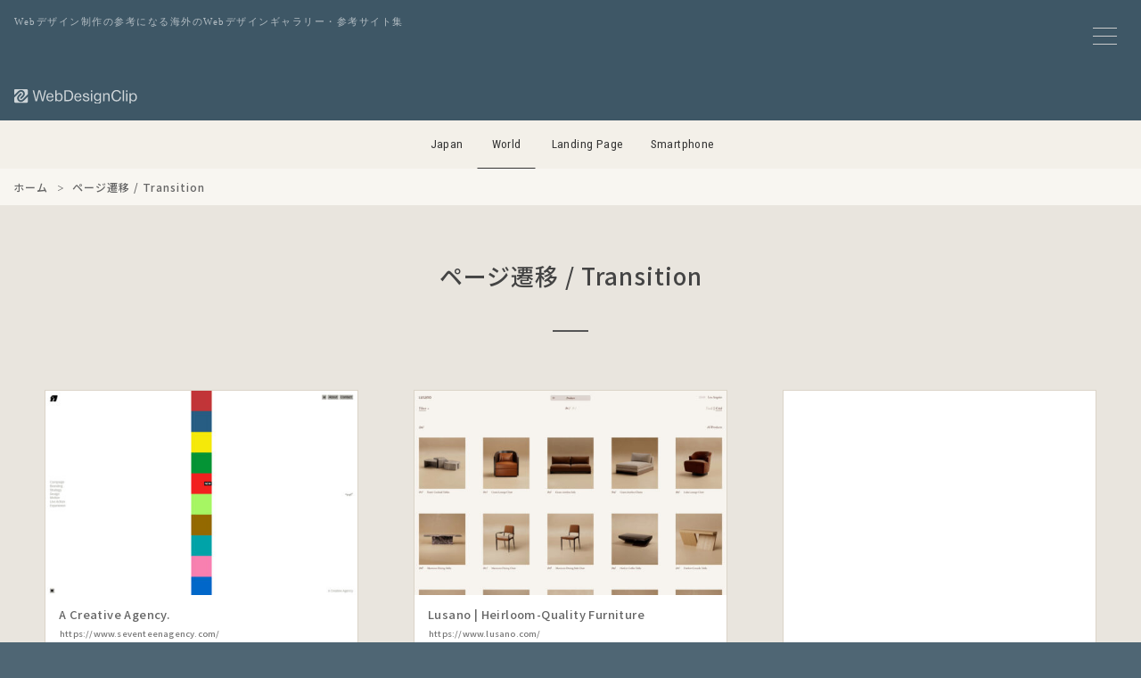

--- FILE ---
content_type: text/html; charset=UTF-8
request_url: https://world.webdesignclip.com/tag/transition/
body_size: 10978
content:
<!DOCTYPE html>
<html lang="ja">
<head>
<meta charset="UTF-8">

<meta http-equiv="Content-Security-Policy" content="default-src 'self' https:; img-src 'self' https: data:; style-src 'self' 'unsafe-inline' https:; script-src 'self' https: 'unsafe-inline' *.google-analytics.com *.googletagmanager.com;">
<meta http-equiv="Referrer-Policy" content="strict-origin-when-cross-origin">
<meta http-equiv="X-Content-Type-Options" content="nosniff">

<meta name="viewport" content="width=device-width,initial-scale=1.0,minimum-scale=1.0">
<meta name="color-scheme" content="light">

<link rel="preconnect" href="https://lh3.googleusercontent.com">
<link rel="preconnect" href="https://fonts.googleapis.com">
<link rel="preconnect" href="https://fonts.gstatic.com" crossorigin>
<link rel="preconnect" href="https://pagead2.googlesyndication.com" crossorigin>
<link rel="preconnect" href="https://googleads.g.doubleclick.net" crossorigin>
<link rel="preconnect" href="https://adservice.google.com" crossorigin>
<link rel="preconnect" href="https://www.googletagmanager.com" crossorigin>
<link rel="preconnect" href="https://www.google-analytics.com" crossorigin>
<link rel="preconnect" href="https://ajax.googleapis.com">
<script async src="https://pagead2.googlesyndication.com/pagead/js/adsbygoogle.js?client=ca-pub-3121204678094328" crossorigin="anonymous"></script>
<link href="https://fonts.googleapis.com/css2?family=Noto+Sans+JP:wght@500&family=Roboto+Condensed:wght@400&display=swap" rel="stylesheet">


<noscript><link rel="stylesheet" href="/css/style.css"></noscript>

<link rel="preload" href="/js/jquery-3.7.1.min.js" as="script">
<link rel="preload" href="/js/wdc.js" as="script">



<link media="all" href="https://world.webdesignclip.com/wp-content/cache/autoptimize/css/autoptimize_e55055e746af8f811c6a43c1d0147ca1.css" rel="stylesheet"><title>
ページ遷移 / Transition | Web Design Clip [W] 海外のWebデザインクリップ集</title>

<meta name="description" content="ページ遷移 / Transitionに関する海外のWebデザインを掲載しています。Web Design ClipはWebデザイン制作の参考になる海外のWebサイトをクリップしています。 ">

<meta name="robots" content="index,follow,max-snippet:160,max-image-preview:large,max-video-preview:30">


    <link rel="canonical" href="https://www.webdesignclip.com/tag/transition/" />


<meta property="og:title" content="Web Design Clip [W] 海外のWebデザインクリップ集">
<meta property="og:description" content="ページ遷移 / Transitionに関する海外のWebデザインを掲載しています。Web Design ClipはWebデザイン制作の参考になる海外のWebサイトをクリップしています。 ">
<meta property="og:url" content="https://world.webdesignclip.com/">
<meta property="og:image" content="https://world.webdesignclip.com/img/ogp.png">
<meta property="og:image:width" content="1200">
<meta property="og:image:height" content="630">

<meta name="twitter:card" content="summary_large_image">
<meta name="twitter:site" content="@webdesignclip">
<meta name="twitter:creator" content="@webdesignclip">
<meta name="twitter:title" content="Web Design Clip [W] 海外のWebデザインクリップ集">
<meta name="twitter:description" content="ページ遷移 / Transitionに関する海外のWebデザインを掲載しています。Web Design ClipはWebデザイン制作の参考になる海外のWebサイトをクリップしています。 ">
<meta name="twitter:image" content="https://world.webdesignclip.com/img/ogp.png">

<meta property="fb:app_id" content="373625199480335">

<link rel="manifest" href="/manifest.json">
<meta name="theme-color" content="#ffffff">
<meta name="apple-mobile-web-app-capable" content="yes">
<meta name="apple-mobile-web-app-status-bar-style" content="default">
<meta name="apple-mobile-web-app-title" content="Web Design Clip [W]">
<meta name="mobile-web-app-capable" content="yes">

<link rel="icon" type="image/svg+xml" href="/favicon.svg">
<link rel="icon" type="image/png" href="/favicon.png">
<link rel="apple-touch-icon" href="/apple-touch-icon.png">

<link title="Web Design Clip ≫ Feed" href="https://world.webdesignclip.com/feed/" rel="alternate" type="application/rss+xml">

<script type="application/ld+json">
{
    "@context": "https://schema.org",
    "@graph": [
        {
            "@type": "Organization",
            "@id": "https://world.webdesignclip.com/#organization",
            "name": "Web Design Clip [W]",
            "url": "https://world.webdesignclip.com/",
            "logo": {
                "@type": "ImageObject",
                "url": "https://world.webdesignclip.com/icon-196x196.png",
                "width": 196,
                "height": 196
            },
            "sameAs": [
                "https://twitter.com/webdesignclip",
                "https://www.facebook.com/webdesignclip"
            ]
        },
        {
            "@type": "WebSite",
            "@id": "https://world.webdesignclip.com/#website",
            "url": "https://world.webdesignclip.com/",
            "name": "Web Design Clip [W]",
            "description": "ページ遷移 / Transitionに関する海外のWebデザインを掲載しています。Web Design ClipはWebデザイン制作の参考になる海外のWebサイトをクリップしています。 ",
            "publisher": {
                "@id": "https://world.webdesignclip.com/#organization"
            },
            "potentialAction": {
                "@type": "SearchAction",
                "target": "https://world.webdesignclip.com/?s={search_term_string}",
                "query-input": "required name=search_term_string"
            }
        }
            ]
}
</script>
    
<meta name='robots' content='max-image-preview:large' />
<link rel="alternate" type="application/rss+xml" title="Web Design Clip [W] 海外のWebデザインクリップ集 &raquo; ページ遷移 / Transition タグのフィード" href="https://world.webdesignclip.com/tag/transition/feed/" />





<link rel="https://api.w.org/" href="https://world.webdesignclip.com/wp-json/" /><!-- ## NXS/OG ## --><!-- ## NXSOGTAGS ## --><!-- ## NXS/OG ## -->

<!-- Global site tag (gtag.js) - Google Analytics -->
<script async src="https://www.googletagmanager.com/gtag/js?id=G-KJF1PW3F37"></script>
<script>
window.dataLayer = window.dataLayer || [];
function gtag(){dataLayer.push(arguments);}
gtag('js', new Date());
gtag('config', 'G-KJF1PW3F37', {
    'anonymize_ip': true,
    'allow_google_signals': false,
    'allow_ad_personalization_signals': false
});
</script>

</head>


<body>

<!--menu_btn-->
<input type="checkbox" class="check" id="checked" aria-label="メニューの開閉">
<label class="menu_icon" for="checked" aria-label="メニューボタン">
    <span class="bar1"></span>
    <span class="bar2"></span>
    <span class="bar3"></span>
</label>
<label class="close_menu" for="checked" aria-label="メニューを閉じる"></label>


<div class="wrapper">
<div class="wrapper_inner">	
    
<header class="header_bg">
    <p class="header_h1">Webデザイン制作の参考になる海外のWebデザインギャラリー・参考サイト集</p>
    <h1 class="header_logo">
        <a href="https://world.webdesignclip.com/" aria-label="Web Design Clip [W]">
            <img src="/img/logo.svg" width="140" height="17" alt="Web Design Clip [W] | Webデザインクリップ">
        </a>
    </h1>
</header>

<nav class="nav_item" role="navigation" aria-label="ナビゲーション">
<ul>
<li class="navi_jp"><a href="https://webdesignclip.com/">Japan</a></li>
<li class="navi_wd"><a href="https://world.webdesignclip.com/">World</a></li>
<li class="navi_lp"><a href="https://lp.webdesignclip.com/">Landing Page</a></li>
<li class="navi_sp"><a href="https://sp.webdesignclip.com/">Smartphone</a></li>
</ul>
</nav>
	
<nav class="post_cate" role="navigation" aria-label="パンくずリスト"> 
<ol class="breadcrumb" itemscope itemtype="https://schema.org/BreadcrumbList">
<li itemprop="itemListElement" itemscope itemtype="https://schema.org/ListItem">
<a itemprop="item" href="https://world.webdesignclip.com/">
<span itemprop="name">ホーム</span>
</a>
<meta itemprop="position" content="1">
</li>
<li itemprop="itemListElement" itemscope itemtype="https://schema.org/ListItem">
<span itemprop="name">ページ遷移 / Transition</span>
<meta itemprop="position" content="2">
</li>
</ol>
</nav>



	

<!-- index.php -->
<section class="contents">

<h1 class="post_cate--title">ページ遷移 / Transition</h1>
	   
    
<div class="post">
<ul class="post_ul">


		
	<li class="post_li jp num_1" id="post-6439">
<figure>
<div class="post_img jp_img">
<img src="https://world.webdesignclip.com/wp-content/uploads/wd20260109_01-498x328.jpg" alt="A Creative Agency." width="350" height="231" /><div class="post_inner">
<p class="post_inner--date">Jan 9, 2026</p>
<p class="post_inner--category"><a href="https://world.webdesignclip.com/category/design/">デザイン事務所・制作会社</a></p><p class="post_inner--detail"><a href="https://world.webdesignclip.com/a-creative-agency/" aria-label="Detail"></a></p>
<p class="post_inner--launch"><a href="https://www.seventeenagency.com/" aria-label="launch" target="_blank" rel="noopener"></a></p>
</div>
</div>
<figcaption class="post_title"><h2><a href="https://www.seventeenagency.com/" target="_blank" rel="noopener" title="A Creative Agency.">A Creative Agency.</a></h2></figcaption>
<p class="post_url">https://www.seventeenagency.com/</p>
</figure>
</li>

	

	


	
	<li class="post_li jp num_2" id="post-6435">
<figure>
<div class="post_img jp_img">
<img src="https://world.webdesignclip.com/wp-content/uploads/wd20260107_01-498x328.jpg" alt="Lusano | Heirloom-Quality Furniture" width="350" height="231" /><div class="post_inner">
<p class="post_inner--date">Jan 7, 2026</p>
<p class="post_inner--category"><a href="https://world.webdesignclip.com/category/interior/">インテリア・雑貨</a></p><p class="post_inner--detail"><a href="https://world.webdesignclip.com/lusano-heirloom-quality-furniture/" aria-label="Detail"></a></p>
<p class="post_inner--launch"><a href="https://www.lusano.com/" aria-label="launch" target="_blank" rel="noopener"></a></p>
</div>
</div>
<figcaption class="post_title"><h2><a href="https://www.lusano.com/" target="_blank" rel="noopener" title="Lusano | Heirloom-Quality Furniture">Lusano | Heirloom-Quality Furniture</a></h2></figcaption>
<p class="post_url">https://www.lusano.com/</p>
</figure>
</li>

<li class="post_li post_ad num_ad01">
<!-- wdc_world_338-280_top -->
<ins class="adsbygoogle ad_338_280"
     style="display:inline-block"
     data-ad-client="ca-pub-3121204678094328"
     data-ad-slot="7087735459"
     data-full-width-responsive="false"></ins>
<script>
     (adsbygoogle = window.adsbygoogle || []).push({});
</script><div class="post_ad--cap">- SPONSORED LINK -</div>
</li>
	

	


	
	<li class="post_li jp num_3" id="post-6431">
<figure>
<div class="post_img jp_img">
<img src="https://world.webdesignclip.com/wp-content/uploads/wd20260105_01-498x328.jpg" alt="ONE DIRECTION M&amp;C" width="350" height="231" /><div class="post_inner">
<p class="post_inner--date">Jan 5, 2026</p>
<p class="post_inner--category"><a href="https://world.webdesignclip.com/category/design/">デザイン事務所・制作会社</a></p><p class="post_inner--detail"><a href="https://world.webdesignclip.com/one-direction-mc/" aria-label="Detail"></a></p>
<p class="post_inner--launch"><a href="https://onedirection.co.kr/" aria-label="launch" target="_blank" rel="noopener"></a></p>
</div>
</div>
<figcaption class="post_title"><h2><a href="https://onedirection.co.kr/" target="_blank" rel="noopener" title="ONE DIRECTION M&amp;C">ONE DIRECTION M&amp;C</a></h2></figcaption>
<p class="post_url">https://onedirection.co.kr/</p>
</figure>
</li>

	

	


	
	<li class="post_li jp num_4" id="post-6406">
<figure>
<div class="post_img jp_img">
<img src="https://world.webdesignclip.com/wp-content/uploads/20251215_01-498x328.jpg" alt="Creative Giants" width="350" height="231" /><div class="post_inner">
<p class="post_inner--date">Dec 15, 2025</p>
<p class="post_inner--category"><a href="https://world.webdesignclip.com/category/design/">デザイン事務所・制作会社</a></p><p class="post_inner--detail"><a href="https://world.webdesignclip.com/creative-giants/" aria-label="Detail"></a></p>
<p class="post_inner--launch"><a href="https://www.creativegiants.art/" aria-label="launch" target="_blank" rel="noopener"></a></p>
</div>
</div>
<figcaption class="post_title"><h2><a href="https://www.creativegiants.art/" target="_blank" rel="noopener" title="Creative Giants">Creative Giants</a></h2></figcaption>
<p class="post_url">https://www.creativegiants.art/</p>
</figure>
</li>

	

	


	
	<li class="post_li jp num_5" id="post-6336">
<figure>
<div class="post_img jp_img">
<img src="https://world.webdesignclip.com/wp-content/uploads/20251112_01-498x328.jpg" alt="Ribbit" width="350" height="231" /><div class="post_inner">
<p class="post_inner--date">Nov 12, 2025</p>
<p class="post_inner--category"><a href="https://world.webdesignclip.com/category/design/">デザイン事務所・制作会社</a></p><p class="post_inner--detail"><a href="https://world.webdesignclip.com/ribbit/" aria-label="Detail"></a></p>
<p class="post_inner--launch"><a href="https://ribbit.dk/" aria-label="launch" target="_blank" rel="noopener"></a></p>
</div>
</div>
<figcaption class="post_title"><h2><a href="https://ribbit.dk/" target="_blank" rel="noopener" title="Ribbit">Ribbit</a></h2></figcaption>
<p class="post_url">https://ribbit.dk/</p>
</figure>
</li>

	

	


	
	<li class="post_li jp num_6" id="post-6166">
<figure>
<div class="post_img jp_img">
<img src="https://world.webdesignclip.com/wp-content/uploads/20250828_01-1-498x328.jpg" alt="Terminal" width="350" height="231" /><div class="post_inner">
<p class="post_inner--date">Aug 28, 2025</p>
<p class="post_inner--category"><a href="https://world.webdesignclip.com/category/company/">コーポレートサイト・事務所</a></p><p class="post_inner--detail"><a href="https://world.webdesignclip.com/terminal/" aria-label="Detail"></a></p>
<p class="post_inner--launch"><a href="https://terminal-industries.com/" aria-label="launch" target="_blank" rel="noopener"></a></p>
</div>
</div>
<figcaption class="post_title"><h2><a href="https://terminal-industries.com/" target="_blank" rel="noopener" title="Terminal">Terminal</a></h2></figcaption>
<p class="post_url">https://terminal-industries.com/</p>
</figure>
</li>

	

	


	
	<li class="post_li jp num_7" id="post-6133">
<figure>
<div class="post_img jp_img">
<img src="https://world.webdesignclip.com/wp-content/uploads/20250818_01-498x328.jpg" alt="Palmer" loading="lazy" width="350" height="231" /><div class="post_inner">
<p class="post_inner--date">Aug 18, 2025</p>
<p class="post_inner--category"><a href="https://world.webdesignclip.com/category/stationery/">文房具・生活用品</a></p><p class="post_inner--detail"><a href="https://world.webdesignclip.com/palmer/" aria-label="Detail"></a></p>
<p class="post_inner--launch"><a href="https://www.palmer-dinnerware.com/" aria-label="launch" target="_blank" rel="noopener"></a></p>
</div>
</div>
<figcaption class="post_title"><h2><a href="https://www.palmer-dinnerware.com/" target="_blank" rel="noopener" title="Palmer">Palmer</a></h2></figcaption>
<p class="post_url">https://www.palmer-dinnerware.com/</p>
</figure>
</li>

	

	


	
	<li class="post_li jp num_8" id="post-6099">
<figure>
<div class="post_img jp_img">
<img src="https://world.webdesignclip.com/wp-content/uploads/20250731_01-498x328.jpg" alt="Studio-Alphonse" loading="lazy" width="350" height="231" /><div class="post_inner">
<p class="post_inner--date">Jul 31, 2025</p>
<p class="post_inner--category"><a href="https://world.webdesignclip.com/category/design/">デザイン事務所・制作会社</a></p><p class="post_inner--detail"><a href="https://world.webdesignclip.com/studio-alphonse/" aria-label="Detail"></a></p>
<p class="post_inner--launch"><a href="https://www.studioalphonse.com/" aria-label="launch" target="_blank" rel="noopener"></a></p>
</div>
</div>
<figcaption class="post_title"><h2><a href="https://www.studioalphonse.com/" target="_blank" rel="noopener" title="Studio-Alphonse">Studio-Alphonse</a></h2></figcaption>
<p class="post_url">https://www.studioalphonse.com/</p>
</figure>
</li>

	

	


	
	<li class="post_li jp num_9" id="post-6064">
<figure>
<div class="post_img jp_img">
<img src="https://world.webdesignclip.com/wp-content/uploads/20250716_01-498x328.jpg" alt="Eric Huguenin" loading="lazy" width="350" height="231" /><div class="post_inner">
<p class="post_inner--date">Jul 16, 2025</p>
<p class="post_inner--category"><a href="https://world.webdesignclip.com/category/portfolio/">ポートフォリオ</a></p><p class="post_inner--detail"><a href="https://world.webdesignclip.com/eric-huguenin/" aria-label="Detail"></a></p>
<p class="post_inner--launch"><a href="https://erichuguenin.com/en/" aria-label="launch" target="_blank" rel="noopener"></a></p>
</div>
</div>
<figcaption class="post_title"><h2><a href="https://erichuguenin.com/en/" target="_blank" rel="noopener" title="Eric Huguenin">Eric Huguenin</a></h2></figcaption>
<p class="post_url">https://erichuguenin.com/en/</p>
</figure>
</li>

	

	


	
	<li class="post_li jp num_10" id="post-6060">
<figure>
<div class="post_img jp_img">
<img src="https://world.webdesignclip.com/wp-content/uploads/20250715_01-498x328.jpg" alt="MØM" loading="lazy" width="350" height="231" /><div class="post_inner">
<p class="post_inner--date">Jul 15, 2025</p>
<p class="post_inner--category"><a href="https://world.webdesignclip.com/category/design/">デザイン事務所・制作会社</a></p><p class="post_inner--detail"><a href="https://world.webdesignclip.com/mom-2/" aria-label="Detail"></a></p>
<p class="post_inner--launch"><a href="https://matter-of-mind.fr/en/" aria-label="launch" target="_blank" rel="noopener"></a></p>
</div>
</div>
<figcaption class="post_title"><h2><a href="https://matter-of-mind.fr/en/" target="_blank" rel="noopener" title="MØM">MØM</a></h2></figcaption>
<p class="post_url">https://matter-of-mind.fr/en/</p>
</figure>
</li>

	
<li class="post_li post_ad num_ad02">
<!-- wdc_world_338-280_center -->
<ins class="adsbygoogle ad_338_280"
     style="display:inline-block"
     data-ad-client="ca-pub-3121204678094328"
     data-ad-slot="9117673435"
     data-full-width-responsive="false"
     data-ad-format="auto"></ins>
<script>
     (adsbygoogle = window.adsbygoogle || []).push({});
</script><div class="post_ad--cap">- SPONSORED LINK -</div>
</li>

	


	
	<li class="post_li jp num_11" id="post-6052">
<figure>
<div class="post_img jp_img">
<img src="https://world.webdesignclip.com/wp-content/uploads/20250710_01-498x328.jpg" alt="Reform Collective" loading="lazy" width="350" height="231" /><div class="post_inner">
<p class="post_inner--date">Jul 10, 2025</p>
<p class="post_inner--category"><a href="https://world.webdesignclip.com/category/design/">デザイン事務所・制作会社</a></p><p class="post_inner--detail"><a href="https://world.webdesignclip.com/reform-collective-2/" aria-label="Detail"></a></p>
<p class="post_inner--launch"><a href="https://www.reformcollective.com/" aria-label="launch" target="_blank" rel="noopener"></a></p>
</div>
</div>
<figcaption class="post_title"><h2><a href="https://www.reformcollective.com/" target="_blank" rel="noopener" title="Reform Collective">Reform Collective</a></h2></figcaption>
<p class="post_url">https://www.reformcollective.com/</p>
</figure>
</li>

	

	


	
	<li class="post_li jp num_12" id="post-6023">
<figure>
<div class="post_img jp_img">
<img src="https://world.webdesignclip.com/wp-content/uploads/20250630_01-498x328.jpg" alt="UnD" loading="lazy" width="350" height="231" /><div class="post_inner">
<p class="post_inner--date">Jun 30, 2025</p>
<p class="post_inner--category"><a href="https://world.webdesignclip.com/category/food/">食品・飲料</a></p><p class="post_inner--detail"><a href="https://world.webdesignclip.com/und/" aria-label="Detail"></a></p>
<p class="post_inner--launch"><a href="https://und-ny.com/" aria-label="launch" target="_blank" rel="noopener"></a></p>
</div>
</div>
<figcaption class="post_title"><h2><a href="https://und-ny.com/" target="_blank" rel="noopener" title="UnD">UnD</a></h2></figcaption>
<p class="post_url">https://und-ny.com/</p>
</figure>
</li>

	

	


	
	<li class="post_li jp num_13" id="post-6015">
<figure>
<div class="post_img jp_img">
<img src="https://world.webdesignclip.com/wp-content/uploads/20250625_01-498x328.jpg" alt="Optikka" loading="lazy" width="350" height="231" /><div class="post_inner">
<p class="post_inner--date">Jun 25, 2025</p>
<p class="post_inner--category"><a href="https://world.webdesignclip.com/category/company/">コーポレートサイト・事務所</a></p><p class="post_inner--detail"><a href="https://world.webdesignclip.com/optikka/" aria-label="Detail"></a></p>
<p class="post_inner--launch"><a href="https://optikka.com/" aria-label="launch" target="_blank" rel="noopener"></a></p>
</div>
</div>
<figcaption class="post_title"><h2><a href="https://optikka.com/" target="_blank" rel="noopener" title="Optikka">Optikka</a></h2></figcaption>
<p class="post_url">https://optikka.com/</p>
</figure>
</li>

	

	


	
	<li class="post_li jp num_14" id="post-6002">
<figure>
<div class="post_img jp_img">
<img src="https://world.webdesignclip.com/wp-content/uploads/20250619_01-498x328.jpg" alt="Karim Saab" loading="lazy" width="350" height="231" /><div class="post_inner">
<p class="post_inner--date">Jun 19, 2025</p>
<p class="post_inner--category"><a href="https://world.webdesignclip.com/category/design/">デザイン事務所・制作会社</a></p><p class="post_inner--detail"><a href="https://world.webdesignclip.com/karim-saab/" aria-label="Detail"></a></p>
<p class="post_inner--launch"><a href="https://www.karim-saab.com/" aria-label="launch" target="_blank" rel="noopener"></a></p>
</div>
</div>
<figcaption class="post_title"><h2><a href="https://www.karim-saab.com/" target="_blank" rel="noopener" title="Karim Saab">Karim Saab</a></h2></figcaption>
<p class="post_url">https://www.karim-saab.com/</p>
</figure>
</li>

	

	


	
	<li class="post_li jp num_15" id="post-5969">
<figure>
<div class="post_img jp_img">
<img src="https://world.webdesignclip.com/wp-content/uploads/20250605_01-498x328.jpg" alt="PrimeAsia" loading="lazy" width="350" height="231" /><div class="post_inner">
<p class="post_inner--date">Jun 5, 2025</p>
<p class="post_inner--category"><a href="https://world.webdesignclip.com/category/company/">コーポレートサイト・事務所</a></p><p class="post_inner--detail"><a href="https://world.webdesignclip.com/primeasia/" aria-label="Detail"></a></p>
<p class="post_inner--launch"><a href="https://www.primeasialeather.com/" aria-label="launch" target="_blank" rel="noopener"></a></p>
</div>
</div>
<figcaption class="post_title"><h2><a href="https://www.primeasialeather.com/" target="_blank" rel="noopener" title="PrimeAsia">PrimeAsia</a></h2></figcaption>
<p class="post_url">https://www.primeasialeather.com/</p>
</figure>
</li>

	

	


	
	<li class="post_li jp num_16" id="post-5948">
<figure>
<div class="post_img jp_img">
<img src="https://world.webdesignclip.com/wp-content/uploads/20250528_01-498x328.jpg" alt="Mallard &amp; Claret" loading="lazy" width="350" height="231" /><div class="post_inner">
<p class="post_inner--date">May 28, 2025</p>
<p class="post_inner--category"><a href="https://world.webdesignclip.com/category/design/">デザイン事務所・制作会社</a></p><p class="post_inner--detail"><a href="https://world.webdesignclip.com/mallard-claret/" aria-label="Detail"></a></p>
<p class="post_inner--launch"><a href="https://mallardandclaret.com/" aria-label="launch" target="_blank" rel="noopener"></a></p>
</div>
</div>
<figcaption class="post_title"><h2><a href="https://mallardandclaret.com/" target="_blank" rel="noopener" title="Mallard &amp; Claret">Mallard &amp; Claret</a></h2></figcaption>
<p class="post_url">https://mallardandclaret.com/</p>
</figure>
</li>

	

	


	
	<li class="post_li jp num_17" id="post-5944">
<figure>
<div class="post_img jp_img">
<img src="https://world.webdesignclip.com/wp-content/uploads/20250527_01-498x328.jpg" alt="Allies" loading="lazy" width="350" height="231" /><div class="post_inner">
<p class="post_inner--date">May 27, 2025</p>
<p class="post_inner--category"><a href="https://world.webdesignclip.com/category/design/">デザイン事務所・制作会社</a></p><p class="post_inner--detail"><a href="https://world.webdesignclip.com/allies/" aria-label="Detail"></a></p>
<p class="post_inner--launch"><a href="https://www.allies.studio/" aria-label="launch" target="_blank" rel="noopener"></a></p>
</div>
</div>
<figcaption class="post_title"><h2><a href="https://www.allies.studio/" target="_blank" rel="noopener" title="Allies">Allies</a></h2></figcaption>
<p class="post_url">https://www.allies.studio/</p>
</figure>
</li>

	

	


	
	<li class="post_li jp num_18" id="post-5836">
<figure>
<div class="post_img jp_img">
<img src="https://world.webdesignclip.com/wp-content/uploads/20250409_01-498x328.jpg" alt="Nite Riot" loading="lazy" width="350" height="231" /><div class="post_inner">
<p class="post_inner--date">Apr 9, 2025</p>
<p class="post_inner--category"><a href="https://world.webdesignclip.com/category/design/">デザイン事務所・制作会社</a></p><p class="post_inner--detail"><a href="https://world.webdesignclip.com/nite-riot/" aria-label="Detail"></a></p>
<p class="post_inner--launch"><a href="https://www.nite-riot.com/" aria-label="launch" target="_blank" rel="noopener"></a></p>
</div>
</div>
<figcaption class="post_title"><h2><a href="https://www.nite-riot.com/" target="_blank" rel="noopener" title="Nite Riot">Nite Riot</a></h2></figcaption>
<p class="post_url">https://www.nite-riot.com/</p>
</figure>
</li>

	

	


	
	<li class="post_li jp num_19" id="post-5814">
<figure>
<div class="post_img jp_img">
<img src="https://world.webdesignclip.com/wp-content/uploads/20250401_01-498x328.jpg" alt="Nael Messaoudene" loading="lazy" width="350" height="231" /><div class="post_inner">
<p class="post_inner--date">Apr 1, 2025</p>
<p class="post_inner--category"><a href="https://world.webdesignclip.com/category/portfolio/">ポートフォリオ</a></p><p class="post_inner--detail"><a href="https://world.webdesignclip.com/nael-messaoudene/" aria-label="Detail"></a></p>
<p class="post_inner--launch"><a href="https://www.naelmessaoudene.com/" aria-label="launch" target="_blank" rel="noopener"></a></p>
</div>
</div>
<figcaption class="post_title"><h2><a href="https://www.naelmessaoudene.com/" target="_blank" rel="noopener" title="Nael Messaoudene">Nael Messaoudene</a></h2></figcaption>
<p class="post_url">https://www.naelmessaoudene.com/</p>
</figure>
</li>

	

	


	
	<li class="post_li jp num_20" id="post-5776">
<figure>
<div class="post_img jp_img">
<img src="https://world.webdesignclip.com/wp-content/uploads/20250312_01-498x328.jpg" alt="Henri Heymans 2025 Portfolio" loading="lazy" width="350" height="231" /><div class="post_inner">
<p class="post_inner--date">Mar 12, 2025</p>
<p class="post_inner--category"><a href="https://world.webdesignclip.com/category/portfolio/">ポートフォリオ</a></p><p class="post_inner--detail"><a href="https://world.webdesignclip.com/henri-heymans-2025-portfolio/" aria-label="Detail"></a></p>
<p class="post_inner--launch"><a href="https://www.henriheymans.com/" aria-label="launch" target="_blank" rel="noopener"></a></p>
</div>
</div>
<figcaption class="post_title"><h2><a href="https://www.henriheymans.com/" target="_blank" rel="noopener" title="Henri Heymans 2025 Portfolio">Henri Heymans 2025 Portfolio</a></h2></figcaption>
<p class="post_url">https://www.henriheymans.com/</p>
</figure>
</li>

	

	


	
	<li class="post_li jp num_21" id="post-5759">
<figure>
<div class="post_img jp_img">
<img src="https://world.webdesignclip.com/wp-content/uploads/20250305_01-498x328.jpg" alt="Mirko Romanelli" loading="lazy" width="350" height="231" /><div class="post_inner">
<p class="post_inner--date">Mar 5, 2025</p>
<p class="post_inner--category"><a href="https://world.webdesignclip.com/category/portfolio/">ポートフォリオ</a></p><p class="post_inner--detail"><a href="https://world.webdesignclip.com/mirko-romanelli/" aria-label="Detail"></a></p>
<p class="post_inner--launch"><a href="https://www.mirkoromanelli.com/" aria-label="launch" target="_blank" rel="noopener"></a></p>
</div>
</div>
<figcaption class="post_title"><h2><a href="https://www.mirkoromanelli.com/" target="_blank" rel="noopener" title="Mirko Romanelli">Mirko Romanelli</a></h2></figcaption>
<p class="post_url">https://www.mirkoromanelli.com/</p>
</figure>
</li>

	

<li class="post_li post_ad num_ad03">
<!-- wdc_world_338-280_center02 -->
<ins class="adsbygoogle ad_338_280"
     style="display:inline-block"
     data-ad-client="ca-pub-3121204678094328"
     data-ad-slot="5178428420"
     data-full-width-responsive="false"></ins>
<script>
     (adsbygoogle = window.adsbygoogle || []).push({});
</script><div class="post_ad--cap">- SPONSORED LINK -</div>
</li>
	


	
	<li class="post_li jp num_22" id="post-5746">
<figure>
<div class="post_img jp_img">
<img src="https://world.webdesignclip.com/wp-content/uploads/20250227_01-498x328.jpg" alt="The Midnight Club" loading="lazy" width="350" height="231" /><div class="post_inner">
<p class="post_inner--date">Feb 27, 2025</p>
<p class="post_inner--category"><a href="https://world.webdesignclip.com/category/design/">デザイン事務所・制作会社</a></p><p class="post_inner--detail"><a href="https://world.webdesignclip.com/the-midnight-club/" aria-label="Detail"></a></p>
<p class="post_inner--launch"><a href="https://www.themidnightclub.com/" aria-label="launch" target="_blank" rel="noopener"></a></p>
</div>
</div>
<figcaption class="post_title"><h2><a href="https://www.themidnightclub.com/" target="_blank" rel="noopener" title="The Midnight Club">The Midnight Club</a></h2></figcaption>
<p class="post_url">https://www.themidnightclub.com/</p>
</figure>
</li>

	

	


	
	<li class="post_li jp num_23" id="post-5634">
<figure>
<div class="post_img jp_img">
<img src="https://world.webdesignclip.com/wp-content/uploads/20250107_01-498x328.jpg" alt="Mees Verberne" loading="lazy" width="350" height="231" /><div class="post_inner">
<p class="post_inner--date">Jan 7, 2025</p>
<p class="post_inner--category"><a href="https://world.webdesignclip.com/category/design/">デザイン事務所・制作会社</a></p><p class="post_inner--detail"><a href="https://world.webdesignclip.com/mees-verberne/" aria-label="Detail"></a></p>
<p class="post_inner--launch"><a href="https://meesverberne.com/" aria-label="launch" target="_blank" rel="noopener"></a></p>
</div>
</div>
<figcaption class="post_title"><h2><a href="https://meesverberne.com/" target="_blank" rel="noopener" title="Mees Verberne">Mees Verberne</a></h2></figcaption>
<p class="post_url">https://meesverberne.com/</p>
</figure>
</li>

	

	


	
	<li class="post_li jp num_24" id="post-5613">
<figure>
<div class="post_img jp_img">
<img src="https://world.webdesignclip.com/wp-content/uploads/20241226_01-498x328.jpg" alt="Pioniq Technologies" loading="lazy" width="350" height="231" /><div class="post_inner">
<p class="post_inner--date">Dec 26, 2024</p>
<p class="post_inner--category"><a href="https://world.webdesignclip.com/category/company/">コーポレートサイト・事務所</a></p><p class="post_inner--detail"><a href="https://world.webdesignclip.com/pioniq-technologies/" aria-label="Detail"></a></p>
<p class="post_inner--launch"><a href="https://pioniq-technologies.com/" aria-label="launch" target="_blank" rel="noopener"></a></p>
</div>
</div>
<figcaption class="post_title"><h2><a href="https://pioniq-technologies.com/" target="_blank" rel="noopener" title="Pioniq Technologies">Pioniq Technologies</a></h2></figcaption>
<p class="post_url">https://pioniq-technologies.com/</p>
</figure>
</li>

	

	


	
	<li class="post_li jp num_25" id="post-5601">
<figure>
<div class="post_img jp_img">
<img src="https://world.webdesignclip.com/wp-content/uploads/20241223_01-498x328.jpg" alt="Cassandre Levrard" loading="lazy" width="350" height="231" /><div class="post_inner">
<p class="post_inner--date">Dec 23, 2024</p>
<p class="post_inner--category"><a href="https://world.webdesignclip.com/category/portfolio/">ポートフォリオ</a></p><p class="post_inner--detail"><a href="https://world.webdesignclip.com/cassandre-levrard/" aria-label="Detail"></a></p>
<p class="post_inner--launch"><a href="https://www.cassandrelevrard.com/" aria-label="launch" target="_blank" rel="noopener"></a></p>
</div>
</div>
<figcaption class="post_title"><h2><a href="https://www.cassandrelevrard.com/" target="_blank" rel="noopener" title="Cassandre Levrard">Cassandre Levrard</a></h2></figcaption>
<p class="post_url">https://www.cassandrelevrard.com/</p>
</figure>
</li>

	

	


	
	<li class="post_li jp num_26" id="post-5597">
<figure>
<div class="post_img jp_img">
<img src="https://world.webdesignclip.com/wp-content/uploads/20241219_01-498x328.jpg" alt="TWOMUCH.STUDIO" loading="lazy" width="350" height="231" /><div class="post_inner">
<p class="post_inner--date">Dec 19, 2024</p>
<p class="post_inner--category"><a href="https://world.webdesignclip.com/category/design/">デザイン事務所・制作会社</a></p><p class="post_inner--detail"><a href="https://world.webdesignclip.com/twomuch-studio/" aria-label="Detail"></a></p>
<p class="post_inner--launch"><a href="https://twomuch.studio/" aria-label="launch" target="_blank" rel="noopener"></a></p>
</div>
</div>
<figcaption class="post_title"><h2><a href="https://twomuch.studio/" target="_blank" rel="noopener" title="TWOMUCH.STUDIO">TWOMUCH.STUDIO</a></h2></figcaption>
<p class="post_url">https://twomuch.studio/</p>
</figure>
</li>

	

	


	
	<li class="post_li jp num_27" id="post-5593">
<figure>
<div class="post_img jp_img">
<img src="https://world.webdesignclip.com/wp-content/uploads/20241218_01-498x328.jpg" alt="Monolith" loading="lazy" width="350" height="231" /><div class="post_inner">
<p class="post_inner--date">Dec 18, 2024</p>
<p class="post_inner--category"><a href="https://world.webdesignclip.com/category/interior/">インテリア・雑貨</a></p><p class="post_inner--detail"><a href="https://world.webdesignclip.com/monolith/" aria-label="Detail"></a></p>
<p class="post_inner--launch"><a href="https://monolith.nyc/" aria-label="launch" target="_blank" rel="noopener"></a></p>
</div>
</div>
<figcaption class="post_title"><h2><a href="https://monolith.nyc/" target="_blank" rel="noopener" title="Monolith">Monolith</a></h2></figcaption>
<p class="post_url">https://monolith.nyc/</p>
</figure>
</li>

	

	


	
	<li class="post_li jp num_28" id="post-5564">
<figure>
<div class="post_img jp_img">
<img src="https://world.webdesignclip.com/wp-content/uploads/20241205_01-498x328.jpg" alt="MEW" loading="lazy" width="350" height="231" /><div class="post_inner">
<p class="post_inner--date">Dec 5, 2024</p>
<p class="post_inner--category"><a href="https://world.webdesignclip.com/category/web-service/">WEB・情報サービス</a></p><p class="post_inner--detail"><a href="https://world.webdesignclip.com/mew/" aria-label="Detail"></a></p>
<p class="post_inner--launch"><a href="https://mew.xyz/" aria-label="launch" target="_blank" rel="noopener"></a></p>
</div>
</div>
<figcaption class="post_title"><h2><a href="https://mew.xyz/" target="_blank" rel="noopener" title="MEW">MEW</a></h2></figcaption>
<p class="post_url">https://mew.xyz/</p>
</figure>
</li>

	

	


	
	<li class="post_li jp num_29" id="post-5527">
<figure>
<div class="post_img jp_img">
<img src="https://world.webdesignclip.com/wp-content/uploads/20241120_01-498x328.jpg" alt="Saisei" loading="lazy" width="350" height="231" /><div class="post_inner">
<p class="post_inner--date">Nov 20, 2024</p>
<p class="post_inner--category"><a href="https://world.webdesignclip.com/category/estate/">建築・住宅・不動産</a></p><p class="post_inner--detail"><a href="https://world.webdesignclip.com/saisei/" aria-label="Detail"></a></p>
<p class="post_inner--launch"><a href="https://saisei-sbj.webflow.io/" aria-label="launch" target="_blank" rel="noopener"></a></p>
</div>
</div>
<figcaption class="post_title"><h2><a href="https://saisei-sbj.webflow.io/" target="_blank" rel="noopener" title="Saisei">Saisei</a></h2></figcaption>
<p class="post_url">https://saisei-sbj.webflow.io/</p>
</figure>
</li>

	

	


	
	<li class="post_li jp num_30" id="post-5473">
<figure>
<div class="post_img jp_img">
<img src="https://world.webdesignclip.com/wp-content/uploads/20241029_01-498x328.jpg" alt="The Line Studio" loading="lazy" width="350" height="231" /><div class="post_inner">
<p class="post_inner--date">Oct 29, 2024</p>
<p class="post_inner--category"><a href="https://world.webdesignclip.com/category/company/">コーポレートサイト・事務所</a></p><p class="post_inner--detail"><a href="https://world.webdesignclip.com/the-line-studio/" aria-label="Detail"></a></p>
<p class="post_inner--launch"><a href="https://thelinestudio.com/" aria-label="launch" target="_blank" rel="noopener"></a></p>
</div>
</div>
<figcaption class="post_title"><h2><a href="https://thelinestudio.com/" target="_blank" rel="noopener" title="The Line Studio">The Line Studio</a></h2></figcaption>
<p class="post_url">https://thelinestudio.com/</p>
</figure>
</li>

	

	


	
	<li class="post_li jp num_31" id="post-5414">
<figure>
<div class="post_img jp_img">
<img src="https://world.webdesignclip.com/wp-content/uploads/20241002_01-498x328.jpg" alt="Webisoft" loading="lazy" width="350" height="231" /><div class="post_inner">
<p class="post_inner--date">Oct 2, 2024</p>
<p class="post_inner--category"><a href="https://world.webdesignclip.com/category/company/">コーポレートサイト・事務所</a></p><p class="post_inner--detail"><a href="https://world.webdesignclip.com/webisoft/" aria-label="Detail"></a></p>
<p class="post_inner--launch"><a href="https://webisoft.com/" aria-label="launch" target="_blank" rel="noopener"></a></p>
</div>
</div>
<figcaption class="post_title"><h2><a href="https://webisoft.com/" target="_blank" rel="noopener" title="Webisoft">Webisoft</a></h2></figcaption>
<p class="post_url">https://webisoft.com/</p>
</figure>
</li>

	

	


	
	<li class="post_li jp num_32" id="post-5377">
<figure>
<div class="post_img jp_img">
<img src="https://world.webdesignclip.com/wp-content/uploads/20240912_01-498x328.jpg" alt="Better Off Studio" loading="lazy" width="350" height="231" /><div class="post_inner">
<p class="post_inner--date">Sep 12, 2024</p>
<p class="post_inner--category"><a href="https://world.webdesignclip.com/category/design/">デザイン事務所・制作会社</a></p><p class="post_inner--detail"><a href="https://world.webdesignclip.com/better-off-studio/" aria-label="Detail"></a></p>
<p class="post_inner--launch"><a href="https://betteroff.studio/" aria-label="launch" target="_blank" rel="noopener"></a></p>
</div>
</div>
<figcaption class="post_title"><h2><a href="https://betteroff.studio/" target="_blank" rel="noopener" title="Better Off Studio">Better Off Studio</a></h2></figcaption>
<p class="post_url">https://betteroff.studio/</p>
</figure>
</li>

	

	


	
	<li class="post_li jp num_33" id="post-5373">
<figure>
<div class="post_img jp_img">
<img src="https://world.webdesignclip.com/wp-content/uploads/20240911_01-498x328.jpg" alt="ZETR" loading="lazy" width="350" height="231" /><div class="post_inner">
<p class="post_inner--date">Sep 11, 2024</p>
<p class="post_inner--category"><a href="https://world.webdesignclip.com/category/pc/">家電・PC・モバイル</a></p><p class="post_inner--detail"><a href="https://world.webdesignclip.com/zetr-2/" aria-label="Detail"></a></p>
<p class="post_inner--launch"><a href="https://www.zetr.com.au/" aria-label="launch" target="_blank" rel="noopener"></a></p>
</div>
</div>
<figcaption class="post_title"><h2><a href="https://www.zetr.com.au/" target="_blank" rel="noopener" title="ZETR">ZETR</a></h2></figcaption>
<p class="post_url">https://www.zetr.com.au/</p>
</figure>
</li>

	

	



</ul>
</div>
</section>

<div class='wp-pagenavi' role='navigation'>
<span aria-current='page' class='current'>1</span><a class="page larger" title="ページ 2" href="https://world.webdesignclip.com/tag/transition/page/2/">2</a><a class="page larger" title="ページ 3" href="https://world.webdesignclip.com/tag/transition/page/3/">3</a><a class="page larger" title="ページ 4" href="https://world.webdesignclip.com/tag/transition/page/4/">4</a><a class="page larger" title="ページ 5" href="https://world.webdesignclip.com/tag/transition/page/5/">5</a><a class="nextpostslink" rel="next" aria-label="次のページ" href="https://world.webdesignclip.com/tag/transition/page/2/">&gt;</a>
</div>
<!-- ad -->
 <section class="contents_ad">
<div class="contents_ad--cap">- SPONSORED LINK -</div>	
<aside class="post_bottom">
<ul class="post_bottom-ul">
<li class=" post_ad--center ad_01">
<a href="https://prf.hn/l/AJbZWXn/" rel="noopener" target="_blank"><img src="https://webdesignclip.com//img/adobe/336-280_02.png" alt="Adobe Stock" width="336" height="280"/></a></li>

<li class="post_ad--center ad_02">
<!-- wdc_world_338-280_bottom -->
<ins class="adsbygoogle ad_338_280"
     style="display:inline-block"
     data-ad-client="ca-pub-3121204678094328"
     data-ad-slot="5541338856"
     data-full-width-responsive="false"></ins>
<script>
     (adsbygoogle = window.adsbygoogle || []).push({});
</script>
</li>
	
<li class="post_ad--center ad_03">
<a href="https://prf.hn/l/6WXapbd/" rel="noopener" target="_blank"><img src="https://webdesignclip.com//img/adobe/336-280_01.png" alt="Adobe Creative Cloud" width="336" height="280"/></a></li>

<li class="post_ad--center ad_04">
<!-- wdc_world_338-280_bottom -->
<ins class="adsbygoogle ad_338_280"
     style="display:inline-block"
     data-ad-client="ca-pub-3121204678094328"
     data-ad-slot="5541338856"
     data-full-width-responsive="false"></ins>
<script>
     (adsbygoogle = window.adsbygoogle || []).push({});
</script>
</li>

</ul>
</aside>
</section>



<div class="sp_hide">
<div class="pagetop">
<div class="top_arrow"><a href="#top" aria-label="PAGE TOP"></a></div>
</div>
</div>


<footer>

<div class="page_btn">
<div class="page_btn--l"></div>
<div class="page_btn--r"><a href="https://world.webdesignclip.com/tag/transition/page/2/" >NEXT</a></div>
</div>




<section class="btm">  
<div class="btm_sns">
<ul>
<li class="btm_fb"><a href="https://www.facebook.com/webdesignclip" rel="noopener noreferrer" target="_blank" aria-label="facebook"><!--facebook--></a></li>
<li class="btm_tw"><a href="https://twitter.com/webdesignclip" rel="noopener noreferrer" target="_blank" aria-label="twitter"><!--twitter--></a></li>
<li class="btm_ht"><a href="http://b.hatena.ne.jp/append?https://world.webdesignclip.com/" rel="noopener noreferrer" target="_blank" aria-label="hatena"><!--hatena--></a></li>
<li class="btm_fd"><a href="https://feedly.com/i/subscription/feed%2Fhttp%3A%2F%2Fworld.webdesignclip.com%2Ffeed" rel="noopener noreferrer" target="_blank" aria-label="feedly"><!--feedly--></a></li>
</ul>
</div>

<div class="btm_link">
<ul>
<li><a href="/about/">サイトについて</a></li>
<li><a href="/submit/">サイト推薦</a></li>
<li><a href="/privacy-policy/">プライバシーポリシー</a></li>
<li><a href="/contact/">お問い合わせ</a></li>
</ul>
</div>
<div class="btm_hl"><h3>Webデザイン制作の参考になる海外のWebデザイン集</h3></div>
<div class="btm_copy">Copyright © webdesignclip All Rights Reserved.</div>
</section>
</footer>
</div>	
</div>

<!--menu-->
<nav class="wdc_menu">
<div class="wdc_menu--t">MENU</div>

<div class="wdc_menu--form">
<form method="get" action="https://world.webdesignclip.com/" >
<input class="wdc_menu--form_input" onkeyup="buttonUp();" placeholder="キーワード検索" type="search" value="" name="s" id="s" aria-label="キーワード検索">
<input class="wdc_menu--form_submit" type="submit"  value="送信">
</form>	
</div>	

<section class="wdc_menu--content">

<div class="wdc_menu--color main_color">
<div class="wdc_menu--conT">Main Color</div>
<ul>
<li class="color_01"><a href="/main_color/colorful/" aria-label="colorful"><!--colorful--></a></li>
<li class="color_02"><a href="/main_color/white/" aria-label="white"><!--white--></a></li>
<li class="color_03"><a href="/main_color/beige/" aria-label="beige"><!--beige--></a></li>
<li class="color_04"><a href="/main_color/gray/" aria-label="gray"><!--gray--></a></li>
<li class="color_05"><a href="/main_color/blue/" aria-label="blue"><!--blue--></a></li>
<li class="color_06"><a href="/main_color/purple/" aria-label="purple"><!--purple--></a></li>
<li class="color_07"><a href="/main_color/pink/" aria-label="pink"><!--pink--></a></li>
<li class="color_08"><a href="/main_color/red/" aria-label="red"><!--red--></a></li>
<li class="color_09"><a href="/main_color/orange/" aria-label="orange"><!--orange--></a></li>
<li class="color_10"><a href="/main_color/yellow/" aria-label="yellow"><!--yellow--></a></li>
<li class="color_11"><a href="/main_color/green/" aria-label="green"><!--green--></a></li>
<li class="color_12"><a href="/main_color/brown/" aria-label="brown"><!--brown--></a></li>
<li class="color_13"><a href="/main_color/black/" aria-label="black"><!--black--></a></li>
</ul>
</div>

<div class="wdc_menu--color sub_color">
<div class="wdc_menu--conT">Sub Color</div>
<ul>
<li class="color_01"><a href="/sub_color/s_colorful/" aria-label="colorful"><!--colorful--></a></li>
<li class="color_02"><a href="/sub_color/s_white/" aria-label="white"><!--white--></a></li>
<li class="color_03"><a href="/sub_color/s_beige/" aria-label="beige"><!--beige--></a></li>
<li class="color_04"><a href="/sub_color/s_gray/" aria-label="gray"><!--gray--></a></li>
<li class="color_05"><a href="/sub_color/s_blue/" aria-label="blue"><!--blue--></a></li>
<li class="color_06"><a href="/sub_color/s_purple/" aria-label="purple"><!--purple--></a></li>
<li class="color_07"><a href="/sub_color/s_pink/" aria-label="pink"><!--pink--></a></li>
<li class="color_08"><a href="/sub_color/s_red/" aria-label="red"><!--red--></a></li>
<li class="color_09"><a href="/sub_color/s_orange/" aria-label="orange"><!--orange--></a></li>
<li class="color_10"><a href="/sub_color/s_yellow/" aria-label="yellow"><!--yellow--></a></li>
<li class="color_11"><a href="/sub_color/s_green/" aria-label="green"><!--green--></a></li>
<li class="color_12"><a href="/sub_color/s_brown/" aria-label="brown"><!--brown--></a></li>
<li class="color_13"><a href="/sub_color/s_black/" aria-label="black"><!--black--></a></li>
</ul>
</div>	

</section>
	
<div class="wdc_menu--link" role="navigation" itemscope="itemscope" itemtype="http://scheme.org/SiteNavigationElement">

<input id="tab-1" type="radio" name="tab-radio" checked><label class="link_tab-label" for="tab-1">Category</label><input id="tab-2" type="radio" name="tab-radio"><label class="link_tab-label" for="tab-2">Tag</label>
<div class="link_tab-content link_tab-1-content" role="navigation" itemscope="itemscope" itemtype="http://scheme.org/SiteNavigationElement">
<ul>
	<li class="cat-item cat-item-3"><a href="https://world.webdesignclip.com/category/web-service/">WEB・情報サービス (93)</a>
</li>
	<li class="cat-item cat-item-6"><a href="https://world.webdesignclip.com/category/art/">アート・デザイン (52)</a>
</li>
	<li class="cat-item cat-item-4"><a href="https://world.webdesignclip.com/category/fashion/">アパレル・ファッション (45)</a>
</li>
	<li class="cat-item cat-item-7"><a href="https://world.webdesignclip.com/category/interior/">インテリア・雑貨 (60)</a>
</li>
	<li class="cat-item cat-item-8"><a href="https://world.webdesignclip.com/category/wedding/">ウェディング・結婚 (5)</a>
</li>
	<li class="cat-item cat-item-9"><a href="https://world.webdesignclip.com/category/kitchen/">キッチン・料理・レシピ (3)</a>
</li>
	<li class="cat-item cat-item-10"><a href="https://world.webdesignclip.com/category/game/">ゲーム・おもちゃ (10)</a>
</li>
	<li class="cat-item cat-item-19"><a href="https://world.webdesignclip.com/category/company/">コーポレートサイト・事務所 (168)</a>
</li>
	<li class="cat-item cat-item-11"><a href="https://world.webdesignclip.com/category/sports/">スポーツ・スポーツ用品 (9)</a>
</li>
	<li class="cat-item cat-item-5"><a href="https://world.webdesignclip.com/category/app/">ソフトウェア・アプリ (19)</a>
</li>
	<li class="cat-item cat-item-13"><a href="https://world.webdesignclip.com/category/design/">デザイン事務所・制作会社 (377)</a>
</li>
	<li class="cat-item cat-item-12"><a href="https://world.webdesignclip.com/category/tv/">テレビ・ラジオ・芸能 (14)</a>
</li>
	<li class="cat-item cat-item-14"><a href="https://world.webdesignclip.com/category/bag/">バッグ・靴 (12)</a>
</li>
	<li class="cat-item cat-item-15"><a href="https://world.webdesignclip.com/category/baby-kids/">ベビー・キッズ (2)</a>
</li>
	<li class="cat-item cat-item-17"><a href="https://world.webdesignclip.com/category/portfolio/">ポートフォリオ (113)</a>
</li>
	<li class="cat-item cat-item-16"><a href="https://world.webdesignclip.com/category/hotel/">ホテル (17)</a>
</li>
	<li class="cat-item cat-item-18"><a href="https://world.webdesignclip.com/category/leisure/">レジャー・アウトドア (3)</a>
</li>
	<li class="cat-item cat-item-21"><a href="https://world.webdesignclip.com/category/photo-illust/">写真・イラスト (24)</a>
</li>
	<li class="cat-item cat-item-22"><a href="https://world.webdesignclip.com/category/pet/">動物・ペット (4)</a>
</li>
	<li class="cat-item cat-item-23"><a href="https://world.webdesignclip.com/category/local-info/">地域情報 (5)</a>
</li>
	<li class="cat-item cat-item-24"><a href="https://world.webdesignclip.com/category/education/">学校・教育 (13)</a>
</li>
	<li class="cat-item cat-item-25"><a href="https://world.webdesignclip.com/category/shop/">実店舗・商業施設 (9)</a>
</li>
	<li class="cat-item cat-item-26"><a href="https://world.webdesignclip.com/category/pc/">家電・PC・モバイル (13)</a>
</li>
	<li class="cat-item cat-item-27"><a href="https://world.webdesignclip.com/category/estate/">建築・住宅・不動産 (62)</a>
</li>
	<li class="cat-item cat-item-28"><a href="https://world.webdesignclip.com/category/stationery/">文房具・生活用品 (20)</a>
</li>
	<li class="cat-item cat-item-29"><a href="https://world.webdesignclip.com/category/magazine/">新聞・出版・書籍 (7)</a>
</li>
	<li class="cat-item cat-item-30"><a href="https://world.webdesignclip.com/category/travel/">旅行・交通 (16)</a>
</li>
	<li class="cat-item cat-item-31"><a href="https://world.webdesignclip.com/category/movie/">映画・映像・演劇 (15)</a>
</li>
	<li class="cat-item cat-item-32"><a href="https://world.webdesignclip.com/category/accessary/">時計・アクセサリー (15)</a>
</li>
	<li class="cat-item cat-item-33"><a href="https://world.webdesignclip.com/category/volunteer/">環境・福祉・ボランティア (3)</a>
</li>
	<li class="cat-item cat-item-36"><a href="https://world.webdesignclip.com/category/hospital/">病院・医療・薬品 (8)</a>
</li>
	<li class="cat-item cat-item-34"><a href="https://world.webdesignclip.com/category/beauty/">美容・健康・化粧品 (42)</a>
</li>
	<li class="cat-item cat-item-35"><a href="https://world.webdesignclip.com/category/auto/">自動車・バイク・自転車 (20)</a>
</li>
	<li class="cat-item cat-item-39"><a href="https://world.webdesignclip.com/category/financial/">金融・証券・保険 (12)</a>
</li>
	<li class="cat-item cat-item-40"><a href="https://world.webdesignclip.com/category/music/">音楽・ライブ (42)</a>
</li>
	<li class="cat-item cat-item-41"><a href="https://world.webdesignclip.com/category/food/">食品・飲料 (100)</a>
</li>
	<li class="cat-item cat-item-42"><a href="https://world.webdesignclip.com/category/eat-drink/">飲食・レストラン (47)</a>
</li>
</ul>
</div>
	

<div class="link_tab-content link_tab-2-content">
<ul>
<div class="link_tab-title">Type / Layout</div>
<li><a href="https://world.webdesignclip.com/tag/wordpress/">WordPress</a></li>
<li><a href="https://world.webdesignclip.com/tag/responsive-web-design/">レスポンシブWebデザイン</a></li>
<li><a href="https://world.webdesignclip.com/tag/ec-shop/">ECサイト / オンラインショップ</a></li>
<li><a href="https://world.webdesignclip.com/tag/3d-design/">3D / WebGL</a></li>
<li><a href="https://world.webdesignclip.com/tag/grid-layout/">グリッドレイアウト</a></li>
<li><a href="https://world.webdesignclip.com/tag/split-layout/">スプリットレイアウト</a></li>
<li><a href="https://world.webdesignclip.com/tag/broken-grid-layout/">ブロークングリッドレイアウト</a></li>
<div class="link_tab-title">Taste / Style</div>
<li><a href="https://world.webdesignclip.com/tag/simple/">シンプル</a></li>
<li><a href="https://world.webdesignclip.com/tag/stylish/">スタイリッシュ</a></li>
<li><a href="https://world.webdesignclip.com/tag/cute/">かわいい / キュート</a></li>
<li><a href="https://world.webdesignclip.com/tag/cool/">カッコイイ</a></li>
<li><a href="https://world.webdesignclip.com/tag/natural/">ナチュラル</a></li>
<li><a href="https://world.webdesignclip.com/tag/business/">ビジネス</a></li>
<li><a href="https://world.webdesignclip.com/tag/pop/">ポップ</a></li>
<li><a href="https://world.webdesignclip.com/tag/manga-anime/">マンガ / アニメ</a></li>
<li><a href="https://world.webdesignclip.com/tag/handwriting/">手描き風</a></li>
<li><a href="https://world.webdesignclip.com/tag/clean-design/">清潔感</a></li>
<li><a href="https://world.webdesignclip.com/tag/luxury/">高級感</a></li>
<div class="link_tab-title">Design / Elements</div>
<li><a href="https://world.webdesignclip.com/tag/animation-design/">アニメーション</a></li>
<li><a href="https://world.webdesignclip.com/tag/illustration/">イラスト</a></li>
<li><a href="https://world.webdesignclip.com/tag/cursor-design/">カーソル</a></li>
<li><a href="https://world.webdesignclip.com/tag/gradation/">グラデーション</a></li>
<li><a href="https://world.webdesignclip.com/tag/scroll-design/">スクロール</a></li>
<li><a href="https://world.webdesignclip.com/tag/horizontal-scroll/">横スクロール</a></li>
<li><a href="https://world.webdesignclip.com/tag/slider-design/">スライダー</a></li>
<li><a href="https://world.webdesignclip.com/tag/typography/">タイポグラフィ</a></li>
<li><a href="https://world.webdesignclip.com/tag/text-effects/">テキストエフェクト</a></li>
<li><a href="https://world.webdesignclip.com/tag/parallax/">パララックス</a></li>
<li><a href="https://world.webdesignclip.com/tag/transition/">ページ遷移 / Transition</a></li>
<li><a href="https://world.webdesignclip.com/tag/button-design/">ボタン</a></li>
<li><a href="https://world.webdesignclip.com/tag/hover-effects/">ホバーエフェクト</a></li>
<li><a href="https://world.webdesignclip.com/tag/main-visual/">メインビジュアル / キービジュアル</a></li>
<li><a href="https://world.webdesignclip.com/tag/menu-design/">メニュー</a></li>
<li><a href="https://world.webdesignclip.com/tag/logo-design/">ロゴデザイン</a></li>
<li><a href="https://world.webdesignclip.com/tag/photography/">写真 / フォトグラフィー</a></li>
<li><a href="https://world.webdesignclip.com/tag/movie-youtube/">動画 / Youtube</a></li>
<li><a href="https://world.webdesignclip.com/tag/product-image/">商品 / 製品イメージ</a></li>
<li><a href="https://world.webdesignclip.com/tag/background/">背景</a></li>
<div class="link_tab-title">Countries</div>
<li><a href="https://world.webdesignclip.com/tag/japan/">日本 (海外向けサイト)</a></li>
<li><a href="https://world.webdesignclip.com/tag/korea/">韓国</a></li>
<li><a href="https://world.webdesignclip.com/tag/taiwan/">台湾</a></li>
<li><a href="https://world.webdesignclip.com/tag/china/">中国</a></li>
<li><a href="https://world.webdesignclip.com/tag/uk/">UK</a></li>
<li><a href="https://world.webdesignclip.com/tag/us/">アメリカ</a></li>
<li><a href="https://world.webdesignclip.com/tag/south-africa/">南アフリカ</a></li>
<li><a href="https://world.webdesignclip.com/tag/argentina/">アルゼンチン</a></li>
<li><a href="https://world.webdesignclip.com/tag/italy/">イタリア</a></li>
<li><a href="https://world.webdesignclip.com/tag/india/">インド</a></li>
<li><a href="https://world.webdesignclip.com/tag/indonesia/">インドネシア</a></li>
<li><a href="https://world.webdesignclip.com/tag/ukraine/">ウクライナ</a></li>
<li><a href="https://world.webdesignclip.com/tag/australia/">オーストラリア</a></li>
<li><a href="https://world.webdesignclip.com/tag/austria/">オーストリア</a></li>
<li><a href="https://world.webdesignclip.com/tag/netherlands/">オランダ</a></li>
<li><a href="https://world.webdesignclip.com/tag/canada/">カナダ</a></li>
<li><a href="https://world.webdesignclip.com/tag/greece/">ギリシャ</a></li>
<li><a href="https://world.webdesignclip.com/tag/croatia/">クロアチア</a></li>
<li><a href="https://world.webdesignclip.com/tag/singapore/">シンガポール</a></li>
<li><a href="https://world.webdesignclip.com/tag/switzerland/">スイス</a></li>
<li><a href="https://world.webdesignclip.com/tag/sweden/">スウェーデン</a></li>
<li><a href="https://world.webdesignclip.com/tag/spain/">スペイン</a></li>
<li><a href="https://world.webdesignclip.com/tag/thailand/">タイ</a></li>
<li><a href="https://world.webdesignclip.com/tag/denmark/">デンマーク</a></li>
<li><a href="https://world.webdesignclip.com/tag/germany/">ドイツ</a></li>
<li><a href="https://world.webdesignclip.com/tag/turkey/">トルコ</a></li>
<li><a href="https://world.webdesignclip.com/tag/nz/">ニュージーランド</a></li>
<li><a href="https://world.webdesignclip.com/tag/brazil/">ブラジル</a></li>
<li><a href="https://world.webdesignclip.com/tag/france/">フランス</a></li>
<li><a href="https://world.webdesignclip.com/tag/bulgaria/">ブルガリア</a></li>
<li><a href="https://world.webdesignclip.com/tag/vietnam/">ベトナム</a></li>
<li><a href="https://world.webdesignclip.com/tag/belgium/">ベルギー</a></li>
<li><a href="https://world.webdesignclip.com/tag/poland/">ポーランド</a></li>
<li><a href="https://world.webdesignclip.com/tag/portugal/">ポルトガル</a></li>
<li><a href="https://world.webdesignclip.com/tag/malaysia/">マレーシア</a></li>
<li><a href="https://world.webdesignclip.com/tag/mexico/">メキシコ</a></li>
<li><a href="https://world.webdesignclip.com/tag/romania/">ルーマニア</a></li>
<li><a href="https://world.webdesignclip.com/tag/russia/">ロシア</a></li>
</ul>
</div>

<div class="wdc_menu_info">
<div class="wdc_menu_info--entry">現在の登録数<span>1,480</span>サイト</div><div class="wdc_menu_info--cap">
WebDesignClip[W]は欧米・欧州・アジアなど海外サイトのWebデザインギャラリー・リンク集です。 
海外のテクノロジー・トレンドなど掴むことができる、秀逸なWebデザインをクリップしています。
掲載しているWebデザインはキーワード・業種(カテゴリー)・カラー・国別などから、絞り込みすることができます。
</div>
</div>

</div>	
</nav>
<!--/menu-->
<script type="speculationrules">
{"prefetch":[{"source":"document","where":{"and":[{"href_matches":"/*"},{"not":{"href_matches":["/wp-*.php","/wp-admin/*","/wp-content/uploads/*","/wp-content/*","/wp-content/plugins/*","/wp-content/themes/world_wdc2/*","/*\\?(.+)"]}},{"not":{"selector_matches":"a[rel~=\"nofollow\"]"}},{"not":{"selector_matches":".no-prefetch, .no-prefetch a"}}]},"eagerness":"conservative"}]}
</script>
<script type="text/javascript" src="https://world.webdesignclip.com/wp-includes/js/dist/hooks.min.js?ver=dd5603f07f9220ed27f1" id="wp-hooks-js"></script>
<script type="text/javascript" src="https://world.webdesignclip.com/wp-includes/js/dist/i18n.min.js?ver=c26c3dc7bed366793375" id="wp-i18n-js"></script>
<script type="text/javascript" id="wp-i18n-js-after">
/* <![CDATA[ */
wp.i18n.setLocaleData( { 'text direction\u0004ltr': [ 'ltr' ] } );
//# sourceURL=wp-i18n-js-after
/* ]]> */
</script>

<script type="text/javascript" id="contact-form-7-js-translations">
/* <![CDATA[ */
( function( domain, translations ) {
	var localeData = translations.locale_data[ domain ] || translations.locale_data.messages;
	localeData[""].domain = domain;
	wp.i18n.setLocaleData( localeData, domain );
} )( "contact-form-7", {"translation-revision-date":"2025-11-30 08:12:23+0000","generator":"GlotPress\/4.0.3","domain":"messages","locale_data":{"messages":{"":{"domain":"messages","plural-forms":"nplurals=1; plural=0;","lang":"ja_JP"},"This contact form is placed in the wrong place.":["\u3053\u306e\u30b3\u30f3\u30bf\u30af\u30c8\u30d5\u30a9\u30fc\u30e0\u306f\u9593\u9055\u3063\u305f\u4f4d\u7f6e\u306b\u7f6e\u304b\u308c\u3066\u3044\u307e\u3059\u3002"],"Error:":["\u30a8\u30e9\u30fc:"]}},"comment":{"reference":"includes\/js\/index.js"}} );
//# sourceURL=contact-form-7-js-translations
/* ]]> */
</script>
<script type="text/javascript" id="contact-form-7-js-before">
/* <![CDATA[ */
var wpcf7 = {
    "api": {
        "root": "https:\/\/world.webdesignclip.com\/wp-json\/",
        "namespace": "contact-form-7\/v1"
    },
    "cached": 1
};
//# sourceURL=contact-form-7-js-before
/* ]]> */
</script>


<script defer src="https://world.webdesignclip.com/wp-content/cache/autoptimize/js/autoptimize_dd385b5e99b180def974538196a51fc4.js"></script></body>
</html>

--- FILE ---
content_type: text/html; charset=utf-8
request_url: https://www.google.com/recaptcha/api2/aframe
body_size: 264
content:
<!DOCTYPE HTML><html><head><meta http-equiv="content-type" content="text/html; charset=UTF-8"></head><body><script nonce="xjaj07tk3tI-pGt2yRS5bg">/** Anti-fraud and anti-abuse applications only. See google.com/recaptcha */ try{var clients={'sodar':'https://pagead2.googlesyndication.com/pagead/sodar?'};window.addEventListener("message",function(a){try{if(a.source===window.parent){var b=JSON.parse(a.data);var c=clients[b['id']];if(c){var d=document.createElement('img');d.src=c+b['params']+'&rc='+(localStorage.getItem("rc::a")?sessionStorage.getItem("rc::b"):"");window.document.body.appendChild(d);sessionStorage.setItem("rc::e",parseInt(sessionStorage.getItem("rc::e")||0)+1);localStorage.setItem("rc::h",'1768629676807');}}}catch(b){}});window.parent.postMessage("_grecaptcha_ready", "*");}catch(b){}</script></body></html>

--- FILE ---
content_type: text/css
request_url: https://world.webdesignclip.com/wp-content/cache/autoptimize/css/autoptimize_e55055e746af8f811c6a43c1d0147ca1.css
body_size: 13509
content:
@charset "utf-8";html{font-family:sans-serif;-ms-text-size-adjust:100%;-webkit-text-size-adjust:100%}body{margin:0}article,aside,details,figcaption,figure,footer,header,hgroup,main,nav,section,summary{display:block}audio,canvas,progress,video{display:inline-block;vertical-align:baseline}audio:not([controls]){display:none;height:0}[hidden],template{display:none}a{background:0 0}a:active,a:hover{outline:0}abbr[title]{border-bottom:1px dotted}b,strong{font-weight:700}dfn{font-style:italic}h1{font-size:2em;margin:.67em 0}mark{background:#ff0;color:#000}small{font-size:80%}sub,sup{font-size:75%;line-height:0;position:relative;vertical-align:baseline}sup{top:-.5em}sub{bottom:-.25em}img{border:0}svg:not(:root){overflow:hidden}figure{margin:1em 40px}hr{-moz-box-sizing:content-box;box-sizing:content-box;height:0}pre{overflow:auto}code,kbd,pre,samp{font-family:monospace,monospace;font-size:1em}button,input,optgroup,select,textarea{color:inherit;font:inherit;margin:0}button{overflow:visible}button,select{text-transform:none}button,html input[type=button],input[type=reset],input[type=submit]{-webkit-appearance:button;cursor:pointer}button[disabled],html input[disabled]{cursor:default}button::-moz-focus-inner,input::-moz-focus-inner{border:0;padding:0}input{line-height:normal}input[type=checkbox],input[type=radio]{box-sizing:border-box;padding:0}input[type=number]::-webkit-inner-spin-button,input[type=number]::-webkit-outer-spin-button{height:auto}input[type=search]{-webkit-appearance:textfield;-moz-box-sizing:content-box;-webkit-box-sizing:content-box;box-sizing:content-box}input[type=search]::-webkit-search-cancel-button,input[type=search]::-webkit-search-decoration{-webkit-appearance:none}fieldset{border:1px solid silver;margin:0 2px;padding:.35em .625em .75em}legend{border:0;padding:0}textarea{overflow:auto}optgroup{font-weight:700}table{border-collapse:collapse;border-spacing:0}td,th{padding:0}@charset "utf-8";:root{--main-color:#3e5766;--sub-color:#4f6674;--color-01:#9fabb3;--color-02:#6e818c;--color-03:#617582;--menu-color:rgba(62,87,102,.7);--cm-base:#384e5c;--cm-dark:#2d3e4a;--cm-input:#4c606d;--cm-over:#24323b;--cm-opa50:#c4cace;--cm-sc1:#6a7a85;--cm-sc2:#9ca7ae}.nav_item li.navi_wd a:after{position:absolute;bottom:0;left:50%;transform:translateX(-50%);content:'';width:100%;height:1px;background:#333}.num_1{order:1}.num_2{order:2}.num_3{order:3}.num_4{order:4}.num_5{order:5}.num_6{order:6}.num_7{order:7}.num_8{order:8}.num_9{order:9}.num_10{order:10}.num_11{order:11}.num_12{order:12}.num_13{order:13}.num_14{order:14}.num_15{order:15}.num_16{order:16}.num_17{order:17}.num_18{order:18}.num_19{order:19}.num_20{order:20}.num_21{order:21}.num_22{order:22}.num_23{order:23}.num_24{order:24}.num_25{order:25}.num_26{order:26}.num_27{order:27}.num_28{order:28}.num_29{order:29}.num_30{order:30}.num_31{order:31}.num_32{order:32}.num_33{order:33}.num_34{order:34}.num_35{order:35}.num_36{order:36}.num_37{order:37}.num_38{order:38}.num_39{order:39}.num_40{order:40}.num_41{order:41}.num_42{order:42}.num_43{order:43}.num_44{order:44}.num_45{order:45}.num_46{order:46}.num_47{order:47}.num_48{order:48}.num_49{order:49}.num_50{order:50}.num_51{order:51}.num_52{order:52}.num_53{order:53}.num_54{order:54}.num_55{order:55}.num_56{order:56}.num_ad01{order:2}.num_ad02{order:10}.num_ad03{order:21}.num_120{order:120}@media screen and (min-width:1200px){.num_ad01{order:3}}@media screen and (min-width:1600px){.num_ad01{order:4}}html,body,div,span,applet,object,iframe,h1,h2,h3,h4,h5,h6,p,blockquote,pre,a,abbr,acronym,address,big,cite,code,del,dfn,em,img,ins,kbd,q,s,samp,small,strike,strong,sub,sup,tt,var,b,u,i,center,dl,dt,dd,ol,ul,li,fieldset,form,label,legend,table,caption,tbody,tfoot,thead,tr,th,td,article,aside,canvas,details,embed,figure,figcaption,footer,header,hgroup,menu,nav,output,ruby,section,summary,time,mark,audio,video{margin:0;padding:0;border:0;font:inherit;font-size:100%;vertical-align:baseline}html{font-size:62.5%;background-color:var(--sub-color);font-family:'Noto Sans JP',sans-serif;height:100%}body{min-height:100vh}a:link,a:visited{color:#333;text-decoration:none;transition:all .2s ease-in;-webkit-tap-highlight-color:rgba(0,0,0,0);tap-highlight-color:rgba(0,0,0,0)}a:hover{text-decoration:none}img{max-width:100%;height:auto;vertical-align:middle;aspect-ratio:attr(width)/attr(height)}.wrapper{position:relative;display:table;width:100%;height:100vh;padding:0;margin:0;background-color:#e9e5de;transition:all .5s ease .2s}.wrapper_inner{display:flex;flex-direction:column;min-height:100vh}.check{display:none}.menu_icon{position:fixed;display:block;border-radius:50%;top:15px;right:15px;width:51px;height:51px;z-index:3;background:var(--menu-color)}.menu_icon:hover{cursor:pointer;opacity:1;transition:.5s ease all}.menu_icon:before,.menu_icon:after{content:"";position:absolute;z-index:-2;border-radius:50%;top:50%;left:50%;height:0;width:0;transition:all .5s cubic-bezier(1,.005,0,1.000)}.menu_icon:hover:before,.menu_icon:hover:after{top:0;left:0;height:100%;width:100%;background-color:rgba(255,255,255,0);transition:all .5s cubic-bezier(1,.005,0,1.000)}.bar1,.bar2,.bar3{position:absolute;top:16px;left:12px;display:block;width:27px;height:1px;background:#ccc;-webkit-transition:all .5s;transition:all .5s;-webkit-transform-origin:left top;transform-origin:left top}.bar2{top:25px;opacity:1}.bar3{top:34px;-webkit-transform-origin:left bottom;transform-origin:left bottom}.wdc_menu{box-sizing:border-box;position:fixed;top:0;right:0;width:300px;height:100%;overflow-y:scroll;overflow-x:hidden;background-color:var(--cm-base);-webkit-overflow-scrolling:touch;overflow-scrolling:touch;-webkit-transition-property:all;transition-property:all;-webkit-transition-duration:.5s;transition-duration:.5s;-webkit-transition-delay:0s;transition-delay:0s;-webkit-transform:translateX(300px);transform:translateX(300px)}.wdc_menu::-webkit-scrollbar{width:6px;opacity:.5}.wdc_menu::-webkit-scrollbar-thumb{width:6px;border-radius:3px;background:var(--cm-sc1)}.wdc_menu::-webkit-scrollbar-thumb:hover{background:var(--cm-sc2)}.wdc_menu--t{font-family:'Roboto Condensed',sans-serif;font-weight:400;color:var(--cm-opa50);font-size:1.6rem;letter-spacing:.2rem;padding:32px 0 29px 25px}.wdc_menu--form{position:relative}.wdc_menu--form input[type=search],.wdc_menu--form input[type=submit]{-webkit-appearance:none;border-radius:0}.wdc_menu--form input[type=text]{font-size:16px}.wdc_menu--form_input{border:none;outline:none;background:var(--cm-input);width:100%;height:55px;z-index:10;padding:0 15px;font-family:"Noto Sans JP",sans-serif;font-size:16px;color:#e9e5de;transition:all .2s ease-in}.wdc_menu--form_input::placeholder{color:#fff;opacity:.5;font-size:1.4rem}.wdc_menu--form_input:focus::placeholder{color:#000}.wdc_menu--form_input:focus{background:#e9e5de;color:var(--cm-dark)}.wdc_menu--form_submit{color:transparent;width:55px;height:55px;display:block;position:absolute;right:0;top:0;line-height:50px;text-align:center;cursor:pointer;background:url(//world.webdesignclip.com/css/../img/search.svg) no-repeat 20px 20px var(--cm-dark);border:none;outline:none;transition:all .2s ease-in}.wdc_menu--form_submit:hover,.wdc_menu--form_submit:active{background-color:var(--cm-over)}.wdc_menu--content{padding:40px 0 50px}.wdc_menu_info{background-color:var(--cm-dark);padding:0 30px 10px}.wdc_menu_info--entry{color:#fff;padding-top:30px;margin-bottom:15px;border-top:dotted 1px var(--cm-opa50);font-size:1.4rem;opacity:.6}.wdc_menu_info--entry span{font-family:'Roboto Condensed',sans-serif;font-weight:400;font-size:3rem;margin:0 8px}.wdc_menu_info--cap{color:#fff;font-size:1.15rem;text-align:justify;line-height:1.8;letter-spacing:.12rem;margin-bottom:30px;opacity:.6}.wdc_menu--links{padding:30px 25px}.wdc_menu--links ul{list-style:none;padding:0;display:inline-block;line-height:2.0}.wdc_menu--links li a{color:var(--cm-opa50);font-family:'Roboto Condensed',sans-serif;font-weight:400;font-size:1.7rem;letter-spacing:.08rem}.wdc_menu--links li a:hover,.wdc_menu--links li a:active{color:#fff}.wdc_menu--conT{color:var(--cm-opa50);margin-bottom:12px;font-family:'Roboto Condensed',sans-serif;font-weight:400;font-size:1.2rem;letter-spacing:.08rem}.wdc_menu--color{display:block;margin-bottom:20px;padding:0 0 0 27px}.wdc_menu--color ul{list-style:none;padding:0;height:19px;display:flex;flex-direction:row;flex-wrap:wrap}.wdc_menu--color li a{display:block;margin:0 10px 10px 0;height:19px;width:19px;border-radius:50%}li.color_01 a{background-image:linear-gradient(-45deg,red 18%,#fffc00 30%,#01b439 50%,#01cf9c 55%,#00eaff 63%,#199ef0 69%,#3152e0 80%,#9829d3 85%,#ff00c6 91%);background-image:-webkit-linear-gradient(-45deg,red 18%,#fffc00 30%,#01b439 50%,#01cf9c 55%,#00eaff 63%,#199ef0 69%,#3152e0 80%,#9829d3 85%,#ff00c6 91%)}li.color_02 a{background-color:#fff}li.color_03 a{background-color:#dfceb4}li.color_04 a{background-color:#999}li.color_05 a{background-color:#00a0e9}li.color_06 a{background-color:#984697}li.color_07 a{background-color:#ec77ab}li.color_08 a{background-color:#e60012}li.color_09 a{background-color:#f39800}li.color_10 a{background-color:#ff0}li.color_11 a{background-color:#23ac38}li.color_12 a{background-color:#956134}li.color_13 a{background-color:#000}.wdc_menu--color.sub_color{display:none}.wdc_menu--layout{display:none}.link_tab{width:100%}.link_tab-label{font-family:'Roboto Condensed',sans-serif;font-size:1.4em;font-weight:400;letter-spacing:.1rem;color:var(--cm-opa50);display:inline-block;padding:12px 0;width:50%;margin:0;text-align:center;cursor:pointer}.link_tab-label:hover,.link_tab-label:active{color:#fff}input[name=tab-radio]:checked+.link_tab-label{background-color:var(--cm-dark);color:var(--cm-opa50)}input[name=tab-radio],.link_tab-content{display:none}#tab-1:checked~.link_tab-1-content,#tab-2:checked~.link_tab-2-content{display:block}.link_tab-content{background-color:var(--cm-dark);padding:30px 0;height:100%;color:var(--cm-opa50);font-size:1.3rem;letter-spacing:.02rem}.link_tab-title{font-family:'Roboto Condensed',sans-serif;font-size:1.3em;font-weight:400;letter-spacing:.04rem;color:rgba(255,255,255,.8);margin:15px 25px;padding:10px 0;position:relative}.link_tab-title:after{content:'';position:absolute;left:0;bottom:0;height:1px;width:100%;background:var(--sub-color)}.link_tab-content ul{list-style:none}.link_tab-content li a{position:relative;color:var(--cm-opa50);padding:5px 0 5px 25px;display:block;transition:color .4s ease;font-size:1.26rem}.link_tab-content li a:hover,.link_tab-content:active{color:#fff}.link_tab-content li a:before{content:'';display:block;position:absolute;top:0;right:0;width:0;height:100%;background-color:rgba(255,255,255,.06);transition:width .4s ease}.link_tab-content li a:hover:before{right:auto;left:0;width:100%}.close_menu{position:fixed;top:0;right:300px;width:100%;height:100vh;background:rgba(0,0,0,0);-webkit-transition-property:all;transition-property:all;-webkit-transition-duration:.3s;transition-duration:.3s;-webkit-transition-delay:0s;transition-delay:0s;visibility:hidden;opacity:0}.check:checked~.wdc_menu{-webkit-transition-delay:.2s;transition-delay:.2s;-webkit-transform:none;transform:none;opacity:1;z-index:2}.check:checked~.wrapper{-webkit-transition-delay:0s;transition-delay:0s;-webkit-transform:translateX(-300px);-ms-transform:translateX(-300px);transform:translateX(-300px)}.check:checked~.menu_icon{background:rgba(0,0,0,0);position:fixed}.check:checked~.menu_icon .bar1{width:29px;left:16px;-webkit-transform:rotate(45deg);-ms-transform:rotate(45deg);transform:rotate(45deg)}.check:checked~.menu_icon .bar2{opacity:0}.check:checked~.menu_icon .bar3{width:29px;top:36px;left:16px;-webkit-transform:rotate(-45deg);-ms-transform:rotate(-45deg);transform:rotate(-45deg)}.check:checked~.close_menu{-webkit-transition-duration:1s;transition-duration:1s;-webkit-transition-delay:.3s;transition-delay:.3s;background:rgba(0,0,0,.5);visibility:visible;opacity:1;z-index:3}.header_bg{background-color:var(--main-color);position:relative;height:80px;transition:.4s ease-in-out}.header_logo{width:140px;height:17px}.header_logo img,img[src="/img/logo.svg"]{width:140px !important;height:17px !important;aspect-ratio:140/17}.header_logo a{position:absolute;left:16px;bottom:19px;display:block;color:#fff;width:140px;height:17px;opacity:.75;transition:opacity .2s ease;contain:layout style paint}.header_logo a:hover,.header_logo:active{opacity:1}.header_h1{display:none}.nav_item{background-color:#f3f0e9;height:55px;min-height:55px;contain:layout style}.nav_item ul{margin:0;padding:0;white-space:nowrap;text-align:center;height:55px;line-height:55px}.nav_item li{display:inline-block;vertical-align:top}.nav_item li a{font-family:'Roboto Condensed','Arial Narrow',sans-serif;font-display:swap;font-size:1.33rem;font-weight:400;letter-spacing:.04rem;position:relative;color:#333;padding:0 14px;height:55px;display:block;letter-spacing:.04rem;transition:background-color .2s ease}.nav_item li a:hover,.nav_item li a:active{background-color:#fff}.navi_jp{width:63px}.navi_wd{width:61px}.navi_lp{width:105px}.navi_sp{width:96px}.contents{padding:55px 10px 30px}.contents_top{padding:50px 10px 10px}.contents_btm{padding:60px 10px 0}.contents_ad{padding:50px 10px 20px;background-color:#e2dcd3;position:relative;overflow:hidden}.contents_ad--cap{position:absolute;left:50%;bottom:15px;transform:translateX(-50%);font-family:'Roboto Condensed',sans-serif;font-weight:400;font-size:1rem;color:#6b6765;letter-spacing:.2rem}.contents_link{display:none}.post,.post_li,.post_center,.post_bottom{max-width:336px;margin:0 auto}.post_ul,.post_bottom-ul{list-style:none;display:flex;flex-wrap:wrap;justify-content:center;contain:layout;content-visibility:auto}.post_ad--center img{aspect-ratio:336/280;height:auto;display:block;max-width:100%}.post_li{margin:0 0 50px;background-color:transparent;border:none;position:relative;box-shadow:none}.jp{min-height:auto;max-width:338px;width:auto}.lp{min-height:auto;max-width:338px;width:auto}.post_empty{width:338px;height:0;margin:0;padding:0}.post_img{position:relative;overflow:hidden}.jp_img{height:auto;max-width:338px;width:auto;display:block}.lp_img{height:auto;max-width:338px;width:auto;display:block}.post_inner{position:absolute;top:0;left:0;z-index:2;width:100%;height:100%;background:0 0;-webkit-transition:.3s;transition:.3s;opacity:1;cursor:pointer}.post_li:hover .post_inner{opacity:1}.post_img img{-webkit-transition:all .3s;transition:all .3s;display:block}.post_li:hover .jp_img img{-webkit-transform:scale(1.05);transform:scale(1.05);filter:grayscale(70%)}.post_li:hover .lp_img img{-webkit-transform:scale(1.03);transform:scale(1.03);filter:grayscale(70%)}.post_inner--date{display:none}.post_inner--tec{display:none}.post_inner--detail a{background:url(//world.webdesignclip.com/css/../img/detail.svg) no-repeat;width:50px;height:50px;background-position:10px 10px;display:block;right:0;bottom:0;z-index:1;opacity:.8;position:absolute}.post_inner--launch a,.post_ls_inner--launch a{background:0 0;width:100%;height:100%;display:block;position:absolute;transition:none !important}.post_inner--detail a:hover,.post_inner--launch a:hover,.post_ls_inner--launch a:hover,.post_inner--category a:hover{opacity:1.0}.post_inner--qr{position:absolute;bottom:20px;left:20px}.post_li:hover .post_inner--qr img{-webkit-transform:scale(1);transform:scale(1)}.post_inner--category{display:none}.post_inner--description{display:none}.post_title h2{margin:0;padding:10px 3px 3px;font-size:1.2rem;line-height:1.4;letter-spacing:.04rem;overflow:hidden;text-overflow:ellipsis;white-space:nowrap}.post_title a{color:#666}.post_title a:hover{color:#aaa}.post_url{display:none}.post_cate--title{text-align:center;color:#444;font-size:2rem;letter-spacing:.1rem;padding-bottom:30px;margin-bottom:40px;position:relative;white-space:nowrap}.post_cate--subtitle{font-size:1.35rem;padding-top:5px}.post_cate--title:after{content:'';height:1px;width:30px;display:block;background-color:#555;position:absolute;left:50%;bottom:15px;transform:translateX(-50%)}.post_cate{background-color:#f8f6f1;padding:12px 0 12px 15px}.post_cate--h2{font-size:1.1rem;color:#666;font-weight:400;letter-spacing:.07rem}.post_cate--h2 span{margin-left:3px}.breadcrumb{letter-spacing:.1rem}.breadcrumb ul{list-style:none;overflow:hidden;text-overflow:ellipsis;white-space:nowrap;width:200px}.breadcrumb li{display:inline-block;color:#666;margin-right:5px;font-size:1.1rem}.breadcrumb li:last-child:after{display:none}.breadcrumb li:after{content:"＞";margin-left:6px;font-size:.8rem;vertical-align:1px}.breadcrumb li a{position:relative;color:#666;padding-bottom:5px}.breadcrumb a:hover{color:#888}.single{margin:0;max-width:1000px;padding:50px 20px 10px;color:#333;display:flex;flex-wrap:wrap;justify-content:center}.single_left{width:100%;position:relative;margin-bottom:30px}.single_left--sp ul{list-style:none;display:flex;flex-wrap:nowrap;justify-content:space-between}.single_left--sp span{display:none}.single_left--sp li{width:100%;margin-bottom:2px}.single_left--sp li:last-child{display:none}.single_left--img img{border:1px solid #dbd4c8}.single_left--img a{background-color:#fff}.single_left--img a:hover,.single_left--sp li a:hover{opacity:.8}.single_left--detail{padding:20px 0 0;letter-spacing:.12rem;margin-bottom:5px}.single_left--title{padding:5px 5px 15px;font-size:1.9rem}.single_left--title a:hover{color:#999}.single_left--url{display:none}.single_left--des{padding:0 5px 25px;font-size:1.25rem;line-height:1.8}.single_left--qr{padding:0 5px 25px}.single_left--ad{padding:20px 0;overflow:hidden}.s_count{font-size:1.4rem;margin-left:6px}.single_left--sns{margin-bottom:20px}.single_left--sns ul{list-style:none}.single_left--sns li{display:inline-block;margin:0 4px}.single_left--sns li a{background:url(//world.webdesignclip.com/css/../img/s_sns.png) no-repeat;background-color:#f3f0e9;display:block;width:35px;height:35px;border-radius:50%}.single_left--sns li a:hover{background-color:#fff}li.single_left--sns_fb a{width:45px;height:45px;background-position:0 top}li.single_left--sns_tw a{width:45px;height:45px;background-position:-45px top}li.single_left--sns_ht a{width:45px;height:45px;background-position:-90px top}li.single_left--sns_pr a{width:45px;height:45px;background-position:-135px top}.single_left--category{font-family:'Roboto Condensed','Noto Sans JP',sans-serif;white-space:nowrap}.single_left--tag{margin-bottom:10px}.single_left--tag ul,.single_left--category ul{list-style:none;display:flex;flex-wrap:wrap}.single_left--tag li a,.single_left--category li a{font-size:1.15rem;background-color:#f3f0e9;padding:8px 10px;display:inline-block;margin:3px;border-radius:4px}.single_left--tag li a:hover,.single_left--category li a:hover{background-color:#fff}.single_right{width:100%}.single_right--title{font-family:'Roboto Condensed','Noto Sans JP',sans-serif;text-align:center;font-size:1.6rem;letter-spacing:.1rem;padding-bottom:40px;margin-bottom:20px;position:relative}.single_right--title:after{content:'';height:2px;width:15px;display:block;background-color:#999;position:absolute;left:50%;bottom:15px;transform:translateX(-50%)}.single_right--entry_a{margin-bottom:20px}.single_right--entry_a a{color:#666}.single_right--entry_a a img{transition:all .2s ease-in;background-color:#fff}.single_right--entry_a a:hover img{opacity:.7}.single_right--entry_a a:hover .single_right--entry_right{background-color:#fff}.single_right--entry_post{display:flex}.single_right--entry_left{width:120px;height:79px;overflow:hidden;background-color:#fff;position:relative}.single_right--entry_right{flex:1;position:relative;background-color:#f3f0e9;transition:all .2s ease-in}.single_right--entry_title{font-size:1.1rem;position:absolute;left:14px;top:17px;letter-spacing:.05rem;text-overflow:ellipsis;width:185px;overflow:hidden;display:-webkit-box;-webkit-box-orient:vertical;-webkit-line-clamp:2}.single_right--entry_url{font-family:'Roboto Condensed',sans-serif;font-weight:400;letter-spacing:.04rem;font-size:1.05rem;position:absolute;left:16px;bottom:15px;color:#666;overflow:hidden;text-overflow:ellipsis;white-space:nowrap;width:180px}.single_pagebtn{display:none}.single_group{margin:0 auto;width:1000px;padding:0 0 50px;color:#333;display:flex;flex-wrap:nowrap;justify-content:space-between}.single_group--sub{width:320px}.single_group--title{font-family:'Roboto Condensed',sans-serif;font-weight:400;font-size:1.5rem;text-align:center;letter-spacing:.03rem;padding-bottom:28px;margin-bottom:8px;position:relative}.single_group--title:after{content:'';height:1px;width:15px;display:block;background-color:#777;position:absolute;left:50%;bottom:15px;transform:translateX(-50%)}.single_group--entry_a{margin-bottom:21px}.single_group--entry_a a{color:#666}.single_group--entry_a a img{transition:all .2s ease-in;background-color:#fff;vertical-align:bottom}.single_group--entry_a a:hover img{opacity:.7}.single_group--entry_a a:hover .single_group--entry_right{background-color:#fff}.single_group--entry_post{display:flex}.single_group--entry_left{width:120px;height:79px;overflow:hidden;background-color:#fff;position:relative}.single_group--entry_right{flex:1;position:relative;background-color:#f3f0e9;transition:all .2s ease-in}.single_group--entry_title{font-size:1.1rem;position:absolute;left:14px;top:15px;letter-spacing:.05rem;text-overflow:ellipsis;width:200px;overflow:hidden;display:-webkit-box;-webkit-box-orient:vertical;-webkit-line-clamp:2}.single_group--entry_url{font-family:'Roboto Condensed',sans-serif;font-weight:400;letter-spacing:.05rem;font-size:10px;position:absolute;left:16px;bottom:15px;color:#666;overflow:hidden;text-overflow:ellipsis;white-space:nowrap;width:200px}.con_page{max-width:700px;margin:0 auto;padding:45px 15px 40px;color:#333;font-size:1rem}.con_page--title{text-align:center;color:#444;font-size:2rem;letter-spacing:.1rem;padding-bottom:30px;margin-bottom:40px;position:relative;white-space:nowrap}.con_page--title:after{content:'';height:1px;width:30px;display:block;background-color:#333;position:absolute;left:50%;bottom:15px;transform:translateX(-50%)}.con_page--search{width:100%;padding:60px 0 80px;color:#333;display:block}.con_page--search01{text-align:center;font-size:1.2rem;margin-bottom:30px;letter-spacing:.1rem}.con_page--search02{text-align:center;font-size:1.1rem;letter-spacing:.08rem;margin-bottom:50px;max-width:300px;margin:0 auto}.con_page--searchform{margin:0 auto;width:360px;margin-bottom:40px}.wdc_left--input{margin:0 8px 0 0;padding:0 20px;max-width:100%;height:33px;width:260px;outline:none;border:1px solid #aaa;background:#f3f0e9;color:#777;font-size:16px;border-radius:20px;transition:all .2s ease-in}.wdc_left--input:focus{background:#fff;color:#333}.wdc_left--btn{height:35px;width:35px;border:none;border-radius:20px !important;margin:0;padding:0;vertical-align:top;background:url(//world.webdesignclip.com/css/../img/s_btn.png) no-repeat var(--color-03);transition:all .2s ease-in}.wdc_left--btn:hover{opacity:.8;outline:0}.con_page--title02{font-size:1.6rem;margin-bottom:10px auto;letter-spacing:.1rem;text-align:center}.con_page--title02 span{position:relative;display:inline-block;padding:0 1.8rem}.con_page--title02 span:before,.con_page--title02 span:after{position:absolute;top:50%;content:'';width:1.2em;height:1px;background-color:#999}.con_page--title02 span:before{left:100%}.con_page--title02 span:after{right:100%}.con_page--sub{font-size:1.5rem;margin-bottom:15px;letter-spacing:.1rem;position:relative}.con_page--sub:after{content:'';height:1px;width:8px;display:block;background-color:#444;position:absolute;left:-12px;top:10px}.con_page--text{font-size:1.35rem;margin-bottom:18px;letter-spacing:.25rem;text-align:justify;line-height:2.0}.con_page--wdc{margin:0 0 5px 10px;font-size:1.3rem}.con_page--noteL{font-size:1.8rem;text-align:center}.con_page--note{line-height:1.8;letter-spacing:.1rem;padding:50px;background-color:#f3f0e9;border-radius:8px;margin-bottom:100px}.con_page--link{margin-bottom:15px}.con_page--link a{font-size:1.35rem;background-color:#f3f0e9;letter-spacing:.15rem;line-height:1.8;position:relative;margin-left:10px;padding:5px 10px}.con_page--link a:hover{color:#666;background-color:#fff;margin-left:15px}.con_page--link a:before{position:absolute;content:'';width:6px;height:6px;border-top:solid 1px #444;border-right:solid 1px #444;-webkit-transform:rotate(45deg);transform:rotate(45deg);top:12px;left:-14px}.wp-pagenavi{display:none}.page_btn{background-color:#f3f0e9;font-family:'Roboto Condensed',sans-serif;font-weight:400;font-size:1.4rem;letter-spacing:.1rem;justify-content:flex-end;display:flex}.page_btn--l{flex-basis:50%;order:1}.page_btn--r{flex-basis:50%;order:2}.page_btn--l a{height:60px;line-height:60px;display:block;padding-left:48px}.page_btn--r a{height:60px;line-height:60px;display:block;padding-right:48px}.page_btn--l a{background:url(//world.webdesignclip.com/css/../img/page_l.svg) no-repeat #f3f0e9;background-position:left 25px center;text-align:left}.page_btn--r a{background:url(//world.webdesignclip.com/css/../img/page_r.svg) no-repeat #f3f0e9;background-position:right 25px center;text-align:right}.page_btn--l a:hover,.page_btn--r a:hover,.page_btn--l a:active,.page_btn--r a:active{background-color:#fff}.page_btn:after{display:block;content:"";clear:both;overflow:hidden}.form_page{max-width:500px;margin:0 auto 60px auto;padding-top:30px}.form_page--name{padding:35px 0 3px;font-size:1.4rem;letter-spacing:.2rem;position:relative}.form_page--submit{padding:30px 0;text-align:center;margin-bottom:20px;font-size:1.3rem}.form_page--hissu{position:absolute;right:0;font-size:1.1rem;letter-spacing:.4rem;padding:1px 20px;background:#555;color:#fff;border-radius:3px}.form_page input[type=text],.form_page input[type=email]{width:100%;padding:10px;margin-bottom:5px;font-family:"Noto Sans JP",sans-serif;font-size:16px;letter-spacing:.15rem;border-bottom:solid 1px #aaa;border-top:none;border-right:none;border-left:none;background-color:#e9e5de;-webkit-box-sizing:border-box;box-sizing:border-box;border-radius:0;transition:all .2s ease-in}.form_page textarea{resize:none;width:100%;border-bottom:solid 1px #aaa;padding:15px;border-bottom:solid 1px #aaa;border-top:none;border-right:none;border-left:none;background-color:#e9e5de;margin-bottom:2px;transition:.2s ease-in-out;font-size:16px;letter-spacing:.15rem;-webkit-box-sizing:border-box;box-sizing:border-box;border-radius:0;transition:all .2s ease-in}span.wpcf7-list-item{display:block}.form_page input:focus,.form_page textarea:focus{border-bottom:solid 1px #aaa;border-top:none;border-right:none;border-left:none;background-color:#f3f0e9;color:#333}.form_page input,.form_page textarea{outline:none}.form_page input[type=submit]{transition:.2s ease-in-out;text-align:center;display:inline-block;border:none;width:250px;height:40px;color:#fff;background-color:var(--main-color);border-radius:20px}.form_page input:hover[type=submit]{border:none;cursor:pointer;background-color:var(--color-03)}.wpcf7-not-valid-tip{font-size:1.1rem !important;color:red !important}.wpcf7 form .wpcf7-response-output{margin:2em .5em 1em !important;font-size:1.25rem;padding:15px !important;background-color:#f3f0e9 !important;text-align:center !important;margin-bottom:10px !important;border-radius:30px !important;border:none !important}.wpcf7 form.init .wpcf7-response-output{display:none}.wpcf7 form.sent .wpcf7-response-output{padding:15px !important;background-color:#f3f0e9 !important;text-align:center !important;margin-bottom:10px !important;border-radius:30px !important;border:none !important}.wpcf7 form.failed .wpcf7-response-output,.wpcf7 form.aborted .wpcf7-response-output{padding:15px !important;background-color:#f3f0e9 !important;text-align:center !important;margin-bottom:10px !important;border-radius:30px !important;border:none !important}.wpcf7 form.spam .wpcf7-response-output{padding:15px !important;background-color:#f3f0e9 !important;text-align:center !important;margin-bottom:10px !important;border-radius:30px !important;border:none !important}.wpcf7 form.invalid .wpcf7-response-output,.wpcf7 form.unaccepted .wpcf7-response-output{padding:15px !important;background-color:#f3f0e9 !important;text-align:center !important;margin-bottom:10px !important;border-radius:30px !important;border:none !important}.ajax-loader,.wpcf7-spinner{display:none !important}.grecaptcha-badge{margin-bottom:48px}.recap{background:#666;color:#bbb;border-radius:10px;margin-bottom:30px;padding:20px;letter-spacing:.05em;font-family:'Roboto Condensed',sans-serif;font-weight:400;font-size:1.3rem}.recap a{color:#fff}.pagetop{position:fixed;width:60px;height:60px;right:0;display:none}.top_arrow{position:absolute;top:10px;right:10px}.top_arrow a{background:url(//world.webdesignclip.com/css/../img/pagetop.png) top left no-repeat;background-color:var(--main-color);display:block;width:38px;height:38px;-webkit-border-radius:50%;border-radius:50%}.top_arrow a:hover{text-decoration:none;background:url(//world.webdesignclip.com/css/../img/pagetop.png) top left no-repeat var(--color-03)}footer{margin-top:auto}.btm{background-color:var(--main-color);position:relative;transition:.4s ease-in-out}.btm_sns{text-align:center;padding:50px 0 8px;margin-bottom:15px}.btm_sns ul{list-style:none}.btm_sns li{display:inline-block;margin:0 7px}.btm_sns li a{background-color:#555;display:block;border-radius:50%}.btm_sns li a:hover,.btm_sns li a:active{opacity:1.0}li.btm_fb a{background:url("/img/sns_f.svg") no-repeat var(--color-03);width:35px;height:35px;background-position:13px 10px;opacity:.4}li.btm_tw a{background:url("/img/sns_t.svg") no-repeat var(--color-03);width:35px;height:35px;background-position:11px 11px;opacity:.4}li.btm_ht a{background:url("/img/sns_h.svg") no-repeat var(--color-03);width:35px;height:35px;background-position:12px 12px;opacity:.4}li.btm_fd a{background:url("/img/sns_b.svg") no-repeat var(--color-03);width:35px;height:35px;background-position:9px 11px;opacity:.4}.btm_link{margin-bottom:45px;letter-spacing:.08em;text-align:center}.btm_link ul{list-style:none}.btm_link li{display:inline-block}.btm_link li a{color:#bbb;padding:0 4px 5px;position:relative;font-size:1.15rem}.btm_link ul li:last-child{display:none}.btm_link li a:after,.btm_breadcrumb li a:after{position:absolute;bottom:-3px;left:50%;content:'';width:0;height:1px;background-color:var(--color-02);transition:.3s;-webkit-transform:translateX(-50%);transform:translateX(-50%)}.btm_link li a:hover:after{width:80%}.btm_link li a:hover{color:#fff}.btm_copy{font-size:1.1rem;font-family:'Roboto Condensed',sans-serif;font-weight:400;text-align:center;letter-spacing:.12em;padding:15px 0 25px;color:#bbb}.btm_hl{display:block;font-size:1.05rem;text-align:center;letter-spacing:.2rem;padding:0;color:#bbb}.post_ad{display:flex;justify-content:center;align-items:center;position:relative;padding:0;max-width:336px;width:auto;margin:0 0 70px;background-color:#f3f0e9;min-height:280px;box-shadow:none;border:none}.post_ad--cap{position:absolute;left:50%;bottom:-23px;transform:translateX(-50%);font-family:'Roboto Condensed',sans-serif;font-weight:400;font-size:1rem;color:#625e5c;letter-spacing:.2rem}.post_ad--top,.post_ad_bottom--top{display:flex;justify-content:center;align-items:center;position:relative;max-width:350px;width:300px;padding:0;margin:0 0 80px;background-color:#f3f0e9;border:none;min-height:540px}.post_ad--center{display:flex;justify-content:center;align-items:center;position:relative;max-width:300px;width:300px;padding:0;margin:0 0 47px;background-color:#f3f0e9;min-height:250px}.post_ad--btm,.post_ad_bottom--btm{display:none}.post_ad--sky{display:flex;justify-content:center;align-items:center;position:relative;max-width:300px;width:300px;margin:0 0 80px;padding:0;background-color:#f3f0e9;border:none;min-height:540px}.post_ad_bottom{text-align:center;margin:0 auto 30px auto;overflow:hidden}.single_right--ad{height:280px;width:336px;display:flex;justify-content:center;align-items:center;margin:0 auto 50px auto;min-height:280px}.single_ad_bottom{text-align:center;box-sizing:border-box;margin:0 auto 60px auto}.ad_338_280{width:336px;height:280px;min-width:336px;min-height:280px}.ad_ls_338_280{width:300px;height:540px;min-width:300px;min-height:540px}.ad_338_616{width:300px;height:540px;min-width:300px;min-height:540px}.ad_728_90{width:300px;height:250px;min-width:300px;min-height:250px}.ad_970_250{width:300px;height:250px;min-width:300px;min-height:250px}.adobe_ad{display:none}.s_amazon{position:relative;display:flex;flex-wrap:wrap;align-items:flex-start;padding:0 25px 15px;height:275px}.s_amazon .amazon_link{position:absolute;top:0;left:0;display:block;height:100%;width:100%}.s_amazon_img{width:100%;padding-top:20px;text-align:center}.s_amazon_img img{max-height:128px}.s_amazon_text{width:310px;font-size:1.5rem;font-weight:700;letter-spacing:.02rem;line-height:2rem;display:flex;flex-direction:column;margin-top:auto}.s_amazon_text p{padding-bottom:3px;font-weight:400;font-size:1.2rem;color:#2c2fe6}.s_amazon_btn{text-align:center;margin-top:10px}.s_amazon_btn .amazon{width:100%}.s_amazon_btn .amazon a{background-color:gold;color:#000}.s_amazon_btn .amazon a:before{background:#fff100}.s_amazon_btn .amazon a{font-size:1.35rem;position:relative;display:block;padding:8px 0;box-shadow:0px 8px 8px -8px #999;z-index:1;border-radius:3px;transition:.3s}.s_amazon_btn .amazon a:before{position:absolute;top:0;right:0;bottom:0;left:0;z-index:-1;content:'';border-radius:3px;transform-origin:left bottom;transform:scale(1,0);transition:transform .3s}.s_amazon_btn .amazon a:hover:before{transform-origin:left top;transform:scale(1,1)}.post_ad--center.ad_01,.post_ad--center.ad_03{display:none}.sp_hide{display:none}@media screen and (min-width:30em){.breadcrumb ul{width:330px}.con_page{padding:45px 25px 40px}}@media screen and (min-width:37.5em){.post_ad{max-width:300px;min-height:250px}.post_ad--top,.post_ad_bottom--top,.post_ad--sky{margin:0 0 47px}.post_li{background:0 0;box-shadow:none}.jp{min-height:auto;max-width:338px}.lp{min-height:auto;max-width:338px}.jp_img{height:auto;max-width:338px;width:auto}.lp_img{height:auto;max-width:338px;width:auto}.post_title h2{padding:10px 3px 3px;font-size:1.2rem}.breadcrumb ul{width:330px}.single{margin:0;padding:50px 20px 20px}.single_left--sp li:last-child{display:none}.single_left--sp li{width:100%}.btm_link ul li:last-child{display:none}}@media screen and (min-width:41.25em){.ad_728_90{width:468px;height:60px;min-width:468px;min-height:60px}.btm_link ul li:last-child{display:inline-block}.post,.post_center,.post_bottom{max-width:770px}.post_ul,.post_bottom-ul{display:flex;flex-wrap:wrap;justify-content:space-around}.post_li{margin:0 0 50px;border:none;background:0 0;box-shadow:none;background-color:#fff;border:1px solid #dbd4c8;position:relative}.jp{min-height:250px;max-width:300px}.lp{min-height:540px;max-width:300px}.post_inner{background:0 0;opacity:1;cursor:pointer}.jp_img{height:197px;max-width:300px;width:300px;aspect-ratio:300/197}.lp_img{height:485px;max-width:300px;width:300px;aspect-ratio:300/485}.post_title h2{padding:11px 13px 3px;font-size:1.2rem}.single_left--sp li{width:49%}.single_left--sp li:last-child{display:block}.ad_338_280{width:300px;height:250px;min-width:300px;min-height:250px}}@media screen and (min-width:53.75em){.wdc_menu{width:430px;-webkit-transform:translateX(430px);transform:translateX(430px)}.close_menu{right:430px}.check:checked~.wrapper{-webkit-transform:translateX(-430px);-ms-transform:translateX(-430px);transform:translateX(-430px)}.menu_icon{position:absolute;background:rgba(0,0,0,0)}.menu_icon:hover:before,.menu_icon:hover:after{background-color:rgba(255,255,255,.05)}.wdc_menu--content{padding:50px 0 35px}.wdc_menu--color.sub_color{display:block}.wdc_menu--layout{display:block;margin-bottom:50px;padding:0 0 0 27px}.wdc_menu--layout ul{list-style:none;padding:0;height:19px;display:flex;flex-direction:row;flex-wrap:wrap}.wdc_menu--layout li{width:50px;margin-right:13px}.wdc_menu--layout li a{background:url(//world.webdesignclip.com/css/../img/layout.png) no-repeat;display:block;margin-right:9px;height:35px;width:50px;font-family:'Roboto Condensed',sans-serif;font-weight:400;font-size:1.1rem;position:relative;color:#ccc;opacity:.7}.wdc_menu--layout li a p{width:50px;margin-right:13px;text-align:center;position:absolute;bottom:-20px}.wdc_menu--layout li a:hover{opacity:1;background-color:var(--cm-input)}li.layout_01 a{background-position:0 top}li.layout_02 a{background-position:-50px top}li.layout_03 a{background-position:-100px top}li.layout_04 a{background-position:-150px top}li.layout_05 a{background-position:-200px top}li.layout_06 a{background-position:-250px top}.wdc_menu--layout dd{letter-spacing:.1em;text-align:center;padding:0;position:absolute;bottom:-19px;width:50px}.link_tab-content li a{padding:9px 0 9px 30px;font-size:1.3rem}.wdc_menu_info--entry{font-size:1.6rem}.header_bg{height:135px}.header_h1{display:block;font-size:1.05rem;font-family:"ヒラギノ角ゴ Pro W3","Hiragino Kaku Gothic Pro","メイリオ",Meiryo,Osaka,"ＭＳ Ｐゴシック","MS PGothic","sans-serif";color:#fff;letter-spacing:.15rem;opacity:.6;padding:18px 16px;-webkit-font-smoothing:subpixel-antialiased}.nav_item{height:54px;min-height:54px}.nav_item ul{height:54px;line-height:54px}.nav_item li a{padding:0 16px;height:54px}.navi_jp{width:67px}.navi_wd{width:65px}.navi_lp{width:109px}.navi_sp{width:100px}.contents{padding:60px 0 0}.contents_top{padding:50px 0 10px}.contents_btm{padding:60px 0 0}.contents_ad{padding:50px 0 20px}.contents_link{display:block;padding:20px 60px;min-height:380px}.index_link{width:350px;margin:0 0 30px}.post_ul,.post_bottom-ul{justify-content:space-between;contain-intrinsic-size:360px}.post_bottom-ul{min-height:327px}.post_li{margin:0 0 60px;background-color:#fff;border:1px solid #dbd4c8;box-shadow:none}.jp{min-height:294px;max-width:350px}.lp{min-height:630px;max-width:350px}.jp_img{height:229px;max-width:350px;width:350px;aspect-ratio:350/229}.lp_img{height:565px;max-width:350px;width:350px;aspect-ratio:350/565}.post_inner{background:rgba(0,0,0,.6);opacity:0;cursor:auto}.post_li:hover .post_inner{opacity:1}.post_inner--date{display:block;position:absolute;top:15px;left:15px;color:#fff;font-family:'Roboto Condensed',sans-serif;font-weight:400;font-size:1.4rem}.post_inner--tec{display:block;position:absolute;bottom:59px;right:8px;z-index:3}.post_inner--tec a{width:90px;display:block;position:relative;text-align:center;color:#fff;font-family:'Roboto Condensed',sans-serif;font-weight:400;font-size:1.08rem;letter-spacing:.07rem;border:solid 1px rgba(255,255,255,.4);padding:5px 0;white-space:nowrap;transition:color .3s ease}.post_inner--tec a:before{content:'';display:block;position:absolute;top:0;right:0;width:0;height:100%;background-color:rgba(255,255,255,.25);transition:width .3s ease}.post_inner--tec a:hover:before{right:auto;left:0;width:100%}.post_inner--detail a{width:38px;height:38px;background:url(//world.webdesignclip.com/css/../img/post.png) no-repeat 0 top;opacity:.6;position:absolute;bottom:10px;right:12px;z-index:3}.post_inner--launch a{width:100%;height:100%;display:block;background:url(//world.webdesignclip.com/css/../img/launch.png) no-repeat bottom 10px right 58px;opacity:.6;position:absolute}.post_ls_inner--launch a{width:100%;height:100%;display:block;background:url(//world.webdesignclip.com/css/../img/launch.png) no-repeat bottom 10px right 58px;opacity:.6;position:absolute}.post_inner--category{display:block;position:absolute;left:15px;bottom:14px;z-index:4}.post_inner--category a{position:relative;display:block;text-decoration:none;font-size:1.25rem;color:#fff;opacity:.85}.post_inner--category:before{content:'CATEGORY';position:absolute;left:1px;top:-14px;font-size:1.05rem;font-family:'Roboto Condensed',sans-serif;font-weight:400;letter-spacing:.12rem;color:#fff;opacity:.85}.post_inner--category a:after{position:absolute;bottom:-2px;left:0;content:'';width:100%;height:1px;background:#fff;transform:scale(0,1);transform-origin:right top;transition:transform .3s;opacity:.5}.post_inner--category a:hover:after{transform-origin:left top;transform:scale(1,1)}.post_inner--description{display:block;position:absolute;left:15px;bottom:65px;width:320px;border-bottom:solid 1px #aaa;color:#fff;padding-bottom:12px;opacity:.85}.post_inner--description p{position:relative;height:55px;font-size:1.2rem;letter-spacing:.1rem;display:-webkit-box;-webkit-box-orient:vertical;-webkit-line-clamp:3;overflow:hidden}.post_inner--description:before{content:'DESCRIPTION';position:absolute;left:1px;top:-15px;font-size:1.05rem;font-family:'Roboto Condensed',sans-serif;font-weight:400;letter-spacing:.12rem;color:#fff}.post_title h2{padding:13px 15px 3px;font-size:1.3rem}.post_url{display:block;margin:0;padding:0 16px;font-size:.95rem;letter-spacing:.02rem;line-height:18px;color:#777;width:230px;height:auto;overflow:hidden;text-overflow:ellipsis;white-space:nowrap}.post_cate--title{font-size:2.6rem;padding-bottom:60px;margin-bottom:50px}.post_cate--title:after{height:2px;width:40px}.breadcrumb ul{width:600px}.breadcrumb li{font-size:1.2rem}.wp-pagenavi{display:block;max-width:620px;height:45px;min-height:45px;margin:0 auto 70px auto;text-align:center;white-space:nowrap;contain:layout style}.wp-pagenavi a,.wp-pagenavi span{font-family:'Roboto Condensed',sans-serif;font-weight:400;font-size:1.2rem;font-display:swap;display:inline-block;color:#666;background-color:#f3f0e9;text-decoration:none;text-align:center;line-height:44px;width:44px;height:44px;margin:0 6px;transition:.2s ease-in-out;white-space:nowrap;-webkit-border-radius:50%;border-radius:50%}.wp-pagenavi a:hover{background-color:#fff;color:#000}.wp-pagenavi span.current{background-color:var(--main-color);color:#fff}.pnm{margin-bottom:30px}.page_btn{display:none}.single{margin:0 auto 30px auto;max-width:1000px;padding:100px 30px 50px;display:flex;flex-wrap:nowrap;justify-content:space-between}.single_left{width:calc(100% - 380px)}.single_left--title{font-size:2.5rem;padding:5px}.single_left--url{display:block;font-size:1.25rem;padding:0 5px 25px;font-family:'Roboto Condensed',sans-serif;word-break:break-all}.single_left--tag li a,.single_left--category li a{font-size:1.15rem}.single_right{width:336px}.single_pagebtn{display:block;position:relative;font-size:1.2rem;letter-spacing:.1rem;height:55px}.single_pagebtn--next{position:absolute;left:-5px;bottom:-28px}.single_pagebtn--back{position:absolute;right:-5px;bottom:-28px}.single_pagebtn--back a{position:relative;background:url(//world.webdesignclip.com/css/../img/sp_next.png) top left no-repeat;background-color:#f3f0e9;display:block;width:50px;height:50px;border-radius:50%;margin:6px}.single_pagebtn--back a:after{content:'次のデザイン';position:absolute;white-space:nowrap;left:50%;bottom:-26px;transform:translateX(-50%);color:#555}.single_pagebtn--next a{position:relative;background:url(//world.webdesignclip.com/css/../img/sp_back.png) top left no-repeat;background-color:#f3f0e9;display:block;width:50px;height:50px;border-radius:50%;margin:6px}.single_pagebtn--next a:after{content:'前のデザイン';position:absolute;white-space:nowrap;left:50%;bottom:-26px;transform:translateX(-50%);color:#555}.single_pagebtn--back a:hover,.single_pagebtn--next a:hover{background-color:#fff}.con_page{max-width:700px;padding:120px 50px 80px;font-size:1.35rem}.con_page--title{font-size:2.6rem;padding-bottom:60px;margin-bottom:50px}.con_page--title:after{height:2px;width:40px}.con_page--search01{font-size:1.8rem}.con_page--search02{font-size:1.2rem;max-width:none;margin:0 auto 50px auto}.con_page--title02{font-size:2rem}.con_page--sub{font-size:2rem}.con_page--sub:after{width:12px;left:-22px;top:15px}.ad_338_280{width:338px;height:280px;min-width:338px;min-height:280px}.ad_ls_338_280{width:338px;height:280px;min-width:338px;min-height:280px}.ad_338_616{width:338px;height:618px;min-width:338px;min-height:618px}.ad_728_90{width:728px;height:90px;min-width:728px;min-height:90px}.ad_970_250{width:728px;height:90px;min-width:728px;min-height:90px}.adobe_ad{display:block;text-align:center;margin:0 auto 40px auto;width:728px;height:90px;min-width:728px;min-height:90px}.post_ad{max-width:350px;width:100%;margin:0 0 60px;background-color:#fff;min-height:270px;padding:1px 0 0}.post_ad--top,.post_ad_bottom--top{max-width:350px;width:350px;padding:6px 0;margin:0 0 47px;background-color:#fff;border:1px solid #dbd4c8;min-height:270px}.post_ad--center{max-width:336px;width:336px;padding:0;margin:0 8px 47px;min-height:280px}.post_ad--btm,.post_ad_bottom--btm{display:flex;justify-content:center;align-items:center;max-width:350px;width:350px;padding:6px 0;background-color:#fff;border:1px solid #dbd4c8;min-height:270px}.post_ad--sky{max-width:350px;width:350px;padding:6px 0;background-color:#fff;border:1px solid #dbd4c8;min-height:618px}.btm_link li a{padding:0 12px 5px;font-size:1.2rem}.btm_link ul li:last-child{display:inline-block}.sp_hide{display:block}}@media screen and (min-width:64.25em){.post,.post_center,.post_bottom{max-width:770px}.post_inner--launch a,.post_ls_inner--launch a{transition:all .2s ease-in !important}.ad_728_90{width:728px;height:90px}.ad_970_250{width:970px;height:250px;min-width:970px;min-height:250px}}@media screen and (min-width:76.25em){.post,.post_center,.post_bottom{max-width:1180px}.post{min-height:600px}.post_center li:nth-child(odd){display:none}.contents_link li:nth-child(4){display:block}#Tab1 li,#Tab2 li{margin:0 5px 0 0;width:49%}.post:after{content:"";display:block;width:30%}.post_ad--center.ad_03{display:block}.btm{min-height:240px}}@media screen and (min-width:100em){.post,.post_center,.post_bottom{max-width:1580px}.post_center li:nth-child(-n+1){display:none}.contents_link li:nth-child(4){display:none}#Tab1 li,#Tab2 li{width:32.5%}.clips_data{max-width:1100px;margin:0 auto}.post_ad--center.ad_01{display:block}}
img:is([sizes=auto i],[sizes^="auto," i]){contain-intrinsic-size:3000px 1500px}
:root{--wp-block-synced-color:#7a00df;--wp-block-synced-color--rgb:122,0,223;--wp-bound-block-color:var(--wp-block-synced-color);--wp-editor-canvas-background:#ddd;--wp-admin-theme-color:#007cba;--wp-admin-theme-color--rgb:0,124,186;--wp-admin-theme-color-darker-10:#006ba1;--wp-admin-theme-color-darker-10--rgb:0,107,160.5;--wp-admin-theme-color-darker-20:#005a87;--wp-admin-theme-color-darker-20--rgb:0,90,135;--wp-admin-border-width-focus:2px}@media (min-resolution:192dpi){:root{--wp-admin-border-width-focus:1.5px}}.wp-element-button{cursor:pointer}:root .has-very-light-gray-background-color{background-color:#eee}:root .has-very-dark-gray-background-color{background-color:#313131}:root .has-very-light-gray-color{color:#eee}:root .has-very-dark-gray-color{color:#313131}:root .has-vivid-green-cyan-to-vivid-cyan-blue-gradient-background{background:linear-gradient(135deg,#00d084,#0693e3)}:root .has-purple-crush-gradient-background{background:linear-gradient(135deg,#34e2e4,#4721fb 50%,#ab1dfe)}:root .has-hazy-dawn-gradient-background{background:linear-gradient(135deg,#faaca8,#dad0ec)}:root .has-subdued-olive-gradient-background{background:linear-gradient(135deg,#fafae1,#67a671)}:root .has-atomic-cream-gradient-background{background:linear-gradient(135deg,#fdd79a,#004a59)}:root .has-nightshade-gradient-background{background:linear-gradient(135deg,#330968,#31cdcf)}:root .has-midnight-gradient-background{background:linear-gradient(135deg,#020381,#2874fc)}:root{--wp--preset--font-size--normal:16px;--wp--preset--font-size--huge:42px}.has-regular-font-size{font-size:1em}.has-larger-font-size{font-size:2.625em}.has-normal-font-size{font-size:var(--wp--preset--font-size--normal)}.has-huge-font-size{font-size:var(--wp--preset--font-size--huge)}.has-text-align-center{text-align:center}.has-text-align-left{text-align:left}.has-text-align-right{text-align:right}.has-fit-text{white-space:nowrap!important}#end-resizable-editor-section{display:none}.aligncenter{clear:both}.items-justified-left{justify-content:flex-start}.items-justified-center{justify-content:center}.items-justified-right{justify-content:flex-end}.items-justified-space-between{justify-content:space-between}.screen-reader-text{border:0;clip-path:inset(50%);height:1px;margin:-1px;overflow:hidden;padding:0;position:absolute;width:1px;word-wrap:normal!important}.screen-reader-text:focus{background-color:#ddd;clip-path:none;color:#444;display:block;font-size:1em;height:auto;left:5px;line-height:normal;padding:15px 23px 14px;text-decoration:none;top:5px;width:auto;z-index:100000}html :where(.has-border-color){border-style:solid}html :where([style*=border-top-color]){border-top-style:solid}html :where([style*=border-right-color]){border-right-style:solid}html :where([style*=border-bottom-color]){border-bottom-style:solid}html :where([style*=border-left-color]){border-left-style:solid}html :where([style*=border-width]){border-style:solid}html :where([style*=border-top-width]){border-top-style:solid}html :where([style*=border-right-width]){border-right-style:solid}html :where([style*=border-bottom-width]){border-bottom-style:solid}html :where([style*=border-left-width]){border-left-style:solid}html :where(img[class*=wp-image-]){height:auto;max-width:100%}:where(figure){margin:0 0 1em}html :where(.is-position-sticky){--wp-admin--admin-bar--position-offset:var(--wp-admin--admin-bar--height,0px)}@media screen and (max-width:600px){html :where(.is-position-sticky){--wp-admin--admin-bar--position-offset:0px}}
:root{--wp--preset--aspect-ratio--square:1;--wp--preset--aspect-ratio--4-3:4/3;--wp--preset--aspect-ratio--3-4:3/4;--wp--preset--aspect-ratio--3-2:3/2;--wp--preset--aspect-ratio--2-3:2/3;--wp--preset--aspect-ratio--16-9:16/9;--wp--preset--aspect-ratio--9-16:9/16;--wp--preset--color--black:#000;--wp--preset--color--cyan-bluish-gray:#abb8c3;--wp--preset--color--white:#fff;--wp--preset--color--pale-pink:#f78da7;--wp--preset--color--vivid-red:#cf2e2e;--wp--preset--color--luminous-vivid-orange:#ff6900;--wp--preset--color--luminous-vivid-amber:#fcb900;--wp--preset--color--light-green-cyan:#7bdcb5;--wp--preset--color--vivid-green-cyan:#00d084;--wp--preset--color--pale-cyan-blue:#8ed1fc;--wp--preset--color--vivid-cyan-blue:#0693e3;--wp--preset--color--vivid-purple:#9b51e0;--wp--preset--gradient--vivid-cyan-blue-to-vivid-purple:linear-gradient(135deg,#0693e3 0%,#9b51e0 100%);--wp--preset--gradient--light-green-cyan-to-vivid-green-cyan:linear-gradient(135deg,#7adcb4 0%,#00d082 100%);--wp--preset--gradient--luminous-vivid-amber-to-luminous-vivid-orange:linear-gradient(135deg,#fcb900 0%,#ff6900 100%);--wp--preset--gradient--luminous-vivid-orange-to-vivid-red:linear-gradient(135deg,#ff6900 0%,#cf2e2e 100%);--wp--preset--gradient--very-light-gray-to-cyan-bluish-gray:linear-gradient(135deg,#eee 0%,#a9b8c3 100%);--wp--preset--gradient--cool-to-warm-spectrum:linear-gradient(135deg,#4aeadc 0%,#9778d1 20%,#cf2aba 40%,#ee2c82 60%,#fb6962 80%,#fef84c 100%);--wp--preset--gradient--blush-light-purple:linear-gradient(135deg,#ffceec 0%,#9896f0 100%);--wp--preset--gradient--blush-bordeaux:linear-gradient(135deg,#fecda5 0%,#fe2d2d 50%,#6b003e 100%);--wp--preset--gradient--luminous-dusk:linear-gradient(135deg,#ffcb70 0%,#c751c0 50%,#4158d0 100%);--wp--preset--gradient--pale-ocean:linear-gradient(135deg,#fff5cb 0%,#b6e3d4 50%,#33a7b5 100%);--wp--preset--gradient--electric-grass:linear-gradient(135deg,#caf880 0%,#71ce7e 100%);--wp--preset--gradient--midnight:linear-gradient(135deg,#020381 0%,#2874fc 100%);--wp--preset--font-size--small:13px;--wp--preset--font-size--medium:20px;--wp--preset--font-size--large:36px;--wp--preset--font-size--x-large:42px;--wp--preset--spacing--20:.44rem;--wp--preset--spacing--30:.67rem;--wp--preset--spacing--40:1rem;--wp--preset--spacing--50:1.5rem;--wp--preset--spacing--60:2.25rem;--wp--preset--spacing--70:3.38rem;--wp--preset--spacing--80:5.06rem;--wp--preset--shadow--natural:6px 6px 9px rgba(0,0,0,.2);--wp--preset--shadow--deep:12px 12px 50px rgba(0,0,0,.4);--wp--preset--shadow--sharp:6px 6px 0px rgba(0,0,0,.2);--wp--preset--shadow--outlined:6px 6px 0px -3px #fff,6px 6px #000;--wp--preset--shadow--crisp:6px 6px 0px #000}:where(.is-layout-flex){gap:.5em}:where(.is-layout-grid){gap:.5em}body .is-layout-flex{display:flex}.is-layout-flex{flex-wrap:wrap;align-items:center}.is-layout-flex>:is(*,div){margin:0}body .is-layout-grid{display:grid}.is-layout-grid>:is(*,div){margin:0}:where(.wp-block-columns.is-layout-flex){gap:2em}:where(.wp-block-columns.is-layout-grid){gap:2em}:where(.wp-block-post-template.is-layout-flex){gap:1.25em}:where(.wp-block-post-template.is-layout-grid){gap:1.25em}.has-black-color{color:var(--wp--preset--color--black) !important}.has-cyan-bluish-gray-color{color:var(--wp--preset--color--cyan-bluish-gray) !important}.has-white-color{color:var(--wp--preset--color--white) !important}.has-pale-pink-color{color:var(--wp--preset--color--pale-pink) !important}.has-vivid-red-color{color:var(--wp--preset--color--vivid-red) !important}.has-luminous-vivid-orange-color{color:var(--wp--preset--color--luminous-vivid-orange) !important}.has-luminous-vivid-amber-color{color:var(--wp--preset--color--luminous-vivid-amber) !important}.has-light-green-cyan-color{color:var(--wp--preset--color--light-green-cyan) !important}.has-vivid-green-cyan-color{color:var(--wp--preset--color--vivid-green-cyan) !important}.has-pale-cyan-blue-color{color:var(--wp--preset--color--pale-cyan-blue) !important}.has-vivid-cyan-blue-color{color:var(--wp--preset--color--vivid-cyan-blue) !important}.has-vivid-purple-color{color:var(--wp--preset--color--vivid-purple) !important}.has-black-background-color{background-color:var(--wp--preset--color--black) !important}.has-cyan-bluish-gray-background-color{background-color:var(--wp--preset--color--cyan-bluish-gray) !important}.has-white-background-color{background-color:var(--wp--preset--color--white) !important}.has-pale-pink-background-color{background-color:var(--wp--preset--color--pale-pink) !important}.has-vivid-red-background-color{background-color:var(--wp--preset--color--vivid-red) !important}.has-luminous-vivid-orange-background-color{background-color:var(--wp--preset--color--luminous-vivid-orange) !important}.has-luminous-vivid-amber-background-color{background-color:var(--wp--preset--color--luminous-vivid-amber) !important}.has-light-green-cyan-background-color{background-color:var(--wp--preset--color--light-green-cyan) !important}.has-vivid-green-cyan-background-color{background-color:var(--wp--preset--color--vivid-green-cyan) !important}.has-pale-cyan-blue-background-color{background-color:var(--wp--preset--color--pale-cyan-blue) !important}.has-vivid-cyan-blue-background-color{background-color:var(--wp--preset--color--vivid-cyan-blue) !important}.has-vivid-purple-background-color{background-color:var(--wp--preset--color--vivid-purple) !important}.has-black-border-color{border-color:var(--wp--preset--color--black) !important}.has-cyan-bluish-gray-border-color{border-color:var(--wp--preset--color--cyan-bluish-gray) !important}.has-white-border-color{border-color:var(--wp--preset--color--white) !important}.has-pale-pink-border-color{border-color:var(--wp--preset--color--pale-pink) !important}.has-vivid-red-border-color{border-color:var(--wp--preset--color--vivid-red) !important}.has-luminous-vivid-orange-border-color{border-color:var(--wp--preset--color--luminous-vivid-orange) !important}.has-luminous-vivid-amber-border-color{border-color:var(--wp--preset--color--luminous-vivid-amber) !important}.has-light-green-cyan-border-color{border-color:var(--wp--preset--color--light-green-cyan) !important}.has-vivid-green-cyan-border-color{border-color:var(--wp--preset--color--vivid-green-cyan) !important}.has-pale-cyan-blue-border-color{border-color:var(--wp--preset--color--pale-cyan-blue) !important}.has-vivid-cyan-blue-border-color{border-color:var(--wp--preset--color--vivid-cyan-blue) !important}.has-vivid-purple-border-color{border-color:var(--wp--preset--color--vivid-purple) !important}.has-vivid-cyan-blue-to-vivid-purple-gradient-background{background:var(--wp--preset--gradient--vivid-cyan-blue-to-vivid-purple) !important}.has-light-green-cyan-to-vivid-green-cyan-gradient-background{background:var(--wp--preset--gradient--light-green-cyan-to-vivid-green-cyan) !important}.has-luminous-vivid-amber-to-luminous-vivid-orange-gradient-background{background:var(--wp--preset--gradient--luminous-vivid-amber-to-luminous-vivid-orange) !important}.has-luminous-vivid-orange-to-vivid-red-gradient-background{background:var(--wp--preset--gradient--luminous-vivid-orange-to-vivid-red) !important}.has-very-light-gray-to-cyan-bluish-gray-gradient-background{background:var(--wp--preset--gradient--very-light-gray-to-cyan-bluish-gray) !important}.has-cool-to-warm-spectrum-gradient-background{background:var(--wp--preset--gradient--cool-to-warm-spectrum) !important}.has-blush-light-purple-gradient-background{background:var(--wp--preset--gradient--blush-light-purple) !important}.has-blush-bordeaux-gradient-background{background:var(--wp--preset--gradient--blush-bordeaux) !important}.has-luminous-dusk-gradient-background{background:var(--wp--preset--gradient--luminous-dusk) !important}.has-pale-ocean-gradient-background{background:var(--wp--preset--gradient--pale-ocean) !important}.has-electric-grass-gradient-background{background:var(--wp--preset--gradient--electric-grass) !important}.has-midnight-gradient-background{background:var(--wp--preset--gradient--midnight) !important}.has-small-font-size{font-size:var(--wp--preset--font-size--small) !important}.has-medium-font-size{font-size:var(--wp--preset--font-size--medium) !important}.has-large-font-size{font-size:var(--wp--preset--font-size--large) !important}.has-x-large-font-size{font-size:var(--wp--preset--font-size--x-large) !important}
/*! This file is auto-generated */
.wp-block-button__link{color:#fff;background-color:#32373c;border-radius:9999px;box-shadow:none;text-decoration:none;padding:calc(.667em + 2px) calc(1.333em + 2px);font-size:1.125em}.wp-block-file__button{background:#32373c;color:#fff;text-decoration:none}
.wpcf7 .screen-reader-response{position:absolute;overflow:hidden;clip:rect(1px,1px,1px,1px);clip-path:inset(50%);height:1px;width:1px;margin:-1px;padding:0;border:0;word-wrap:normal !important}.wpcf7 .hidden-fields-container{display:none}.wpcf7 form .wpcf7-response-output{margin:2em .5em 1em;padding:.2em 1em;border:2px solid #00a0d2}.wpcf7 form.init .wpcf7-response-output,.wpcf7 form.resetting .wpcf7-response-output,.wpcf7 form.submitting .wpcf7-response-output{display:none}.wpcf7 form.sent .wpcf7-response-output{border-color:#46b450}.wpcf7 form.failed .wpcf7-response-output,.wpcf7 form.aborted .wpcf7-response-output{border-color:#dc3232}.wpcf7 form.spam .wpcf7-response-output{border-color:#f56e28}.wpcf7 form.invalid .wpcf7-response-output,.wpcf7 form.unaccepted .wpcf7-response-output,.wpcf7 form.payment-required .wpcf7-response-output{border-color:#ffb900}.wpcf7-form-control-wrap{position:relative}.wpcf7-not-valid-tip{color:#dc3232;font-size:1em;font-weight:400;display:block}.use-floating-validation-tip .wpcf7-not-valid-tip{position:relative;top:-2ex;left:1em;z-index:100;border:1px solid #dc3232;background:#fff;padding:.2em .8em;width:24em}.wpcf7-list-item{display:inline-block;margin:0 0 0 1em}.wpcf7-list-item-label:before,.wpcf7-list-item-label:after{content:" "}.wpcf7-spinner{visibility:hidden;display:inline-block;background-color:#23282d;opacity:.75;width:24px;height:24px;border:none;border-radius:100%;padding:0;margin:0 24px;position:relative}form.submitting .wpcf7-spinner{visibility:visible}.wpcf7-spinner:before{content:'';position:absolute;background-color:#fbfbfc;top:4px;left:4px;width:6px;height:6px;border:none;border-radius:100%;transform-origin:8px 8px;animation-name:spin;animation-duration:1s;animation-timing-function:linear;animation-iteration-count:infinite}@media (prefers-reduced-motion:reduce){.wpcf7-spinner:before{animation-name:blink;animation-duration:2s}}@keyframes spin{from{transform:rotate(0deg)}to{transform:rotate(360deg)}}@keyframes blink{from{opacity:0}50%{opacity:1}to{opacity:0}}.wpcf7 [inert]{opacity:.5}.wpcf7 input[type=file]{cursor:pointer}.wpcf7 input[type=file]:disabled{cursor:default}.wpcf7 .wpcf7-submit:disabled{cursor:not-allowed}.wpcf7 input[type=url],.wpcf7 input[type=email],.wpcf7 input[type=tel]{direction:ltr}.wpcf7-reflection>output{display:list-item;list-style:none}.wpcf7-reflection>output[hidden]{display:none}